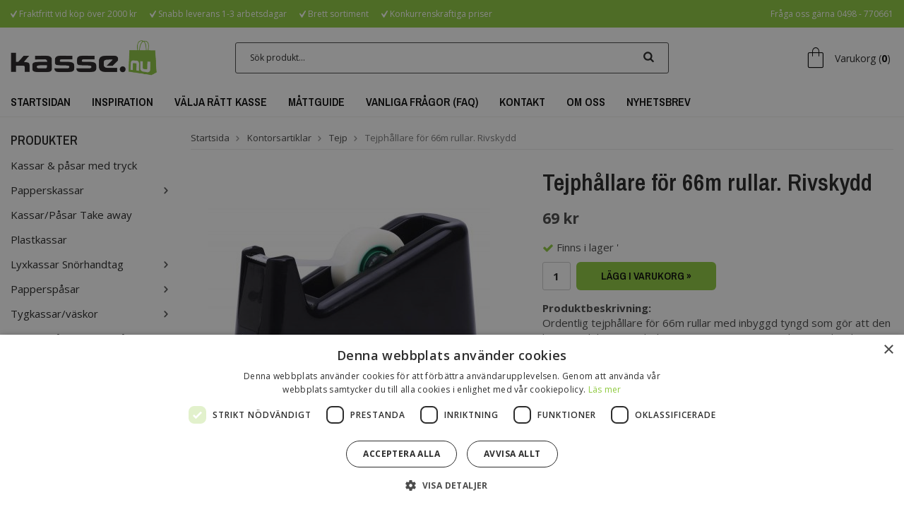

--- FILE ---
content_type: text/html; charset=UTF-8
request_url: https://kasse.nu/kontorsartiklar/tejp/tejphallare-for-66m-rullar-rivskydd/
body_size: 8773
content:
<!doctype html>
<html lang="sv">
<head>
	<meta http-equiv="content-type" content="text/html; charset=utf-8">

	<title>tejphållare</title>

	<meta name="description" content="tejphållare">
	<meta name="keywords" content="">
	<meta name="robots" content="index, follow">
	<meta name="viewport" content="width=device-width, initial-scale=1, maximum-scale=1">
	<!-- WIKINGGRUPPEN 8.1.6 -->

	<link rel="shortcut icon" href="/favicon.png">
	<link rel="preconnect" href="https://fonts.googleapis.com">
	<link rel="preconnect" href="https://fonts.gstatic.com" crossorigin>
	<link href='//fonts.googleapis.com/css?family=Open+Sans:300italic,400italic,600italic,700italic,800italic,400,600,700,800&display=swap' rel='stylesheet' type='text/css'>
	<link href="//fonts.googleapis.com/css2?family=Archivo+Narrow:ital,wght@0,400;0,600;1,400;1,600&display=swap" rel="stylesheet">
	<link rel="stylesheet" href="//fonts.googleapis.com/css2?family=Material+Symbols+Outlined:opsz,wght,FILL,GRAD@48,200,0,0" />
    <link rel="stylesheet" href="/js/jquery.fancybox-2.15/jquery.fancybox.css">
	<link rel="stylesheet" href="/frontend/view_desktop/css/compiled285.css">
<link rel="canonical" href="https://kasse.nu/kontorsartiklar/tejp/tejphallare-for-66m-rullar-rivskydd/">
<script>
			if (typeof dataLayer == 'undefined') {var dataLayer = [];} dataLayer.push({"ecommerce":{"currencyCode":"SEK","detail":{"products":[{"name":"Tejph\u00e5llare f\u00f6r 66m rullar. Rivskydd","id":168,"price":69,"category":"kontorsartiklar\/tejp"}]}}}); dataLayer.push({"event":"fireRemarketing","remarketing_params":{"ecomm_prodid":"F1C553","ecomm_category":"kontorsartiklar\/tejp","ecomm_totalvalue":69,"isSaleItem":false,"ecomm_pagetype":"product"}}); (function(w,d,s,l,i){w[l]=w[l]||[];w[l].push({'gtm.start':
			new Date().getTime(),event:'gtm.js'});var f=d.getElementsByTagName(s)[0],
			j=d.createElement(s),dl=l!='dataLayer'?'&l='+l:'';j.async=true;j.src=
			'//www.googletagmanager.com/gtm.js?id='+i+dl;f.parentNode.insertBefore(j,f);
			})(window,document,'script','dataLayer','GTM-W6QD4V5Q');
			</script><meta name="google-site-verification" content="B9aDi8ijYOljUlzfU6zI_NxgBOUM2V46FNi7mmX8sR4" />

<meta name="google-site-verification" content="sozXHgBJnCd5GoRJ9_7ZkOy0h9c_dx9A9Qhtsp2d7GU" />

<meta name="google-site-verification" content="ZQ1X78lGd8E8LGC4kfHV-G5dOCT27NaiNF9DZoOGMs4" />



<script src="https://cdn.jsdelivr.net/npm/@emailjs/browser@3/dist/email.min.js"></script>

<!-- Meta Pixel Code -->
<script>
!function(f,b,e,v,n,t,s)
{if(f.fbq)return;n=f.fbq=function(){n.callMethod?
n.callMethod.apply(n,arguments):n.queue.push(arguments)};
if(!f._fbq)f._fbq=n;n.push=n;n.loaded=!0;n.version='2.0';
n.queue=[];t=b.createElement(e);t.async=!0;
t.src=v;s=b.getElementsByTagName(e)[0];
s.parentNode.insertBefore(t,s)}(window, document,'script',
'https://connect.facebook.net/en_US/fbevents.js');
fbq('init', '1007909967849226');
fbq('track', 'PageView');
</script>
<noscript><img height="1" width="1" style="display:none"
src="https://www.facebook.com/tr?id=1007909967849226&ev=PageView&noscript=1"
/></noscript>
<!-- End Meta Pixel Code -->

<meta property="og:title" content="Tejphållare för 66m rullar. Rivskydd"/>
			<meta property="og:description" content="Ordentlig tejphållare för 66m rullar med inbyggd tyngd som gör att den ligger stabilt mot underlaget utan att röra sig när du använder den. Rivskydd för kniven gör att du slipper skärsår när du paketerar. Svart.

Antal: 1"/>
			<meta property="og:type" content="product"/>
			<meta property="og:url" content="https://kasse.nu/kontorsartiklar/tejp/tejphallare-for-66m-rullar-rivskydd/"/>
			<meta property="og:site_name" content="Kasse.nu"/><meta property="og:price:amount" content="69" />
					<meta property="og:price:currency" content="SEK" /><meta property="og:availability" content="instock" /><meta property="og:image" content="https://kasse.nu/images/zoom/tejphallare.jpg"/><meta property="og:rating" content="5" />
					<meta property="og:rating_scale" content="5" />
					<meta property="og:rating_count" content="4" /></head>
	<body itemscope itemtype="http://schema.org/WebPage"><div id="fb-root"></div><div class="l-mobile-header"><button class="neutral-btn mini-menu"><i class="wgr-icon icon-list2"></i></button><a href="/"><img src="/frontend/view_desktop/design/logos/logo_sv.png?v2" width="210" height="60" class="mini-site-logo" alt="Kasse.nu"></a><button class="neutral-btn mini-cart" onclick="goToURL('/checkout/')"><div class="mini-cart-inner"><img src="/frontend/view_desktop/design/topcart_cartsymbol.png" class="icon-cart"></div></button></div><div class="l-top-menu-holder">
	<div class="l-top-menu l-constrained clearfix">
		<div class="l-top-menu__col l-top-menu__col--1"><ul>
	<li><img alt="" src="/userfiles/image/check2.png" style="width: 9px; height: 10px;">&nbsp;Fraktfritt vid k&ouml;p &ouml;ver 2000 kr</li>
	<li><img alt="" src="/userfiles/image/check2.png" style="line-height: 15.3999996185303px; width: 9px; height: 10px;">&nbsp;Snabb leverans 1-3 arbetsdagar</li>
	<li><img alt="" src="/userfiles/image/check2.png" style="line-height: 15.3999996185303px; width: 9px; height: 10px;">&nbsp;Brett sortiment</li>
	<li><img alt="" src="/userfiles/image/check2.png" style="line-height: 15.3999996185303px; width: 9px; height: 10px;">&nbsp;Konkurrenskraftiga priser</li>
</ul>
</div>
		<div class="l-top-menu__col l-top-menu__col--2"><p>Fr&aring;ga oss g&auml;rna&nbsp;0498 - 770661</p>
</div>
	</div>
</div>
<div class="l-header-holder">
	<div class="l-header l-constrained clearfix" itemscope itemtype="http://schema.org/WPHeader">
		<div class="l-header__col l-header__col--1">
			<a class="site-logo" href="/">
				<img src="/frontend/view_desktop/design/logos/logo_sv.png?v2" width="210" height="60" alt="Kasse.nu">
			</a>
		</div>
		<div class="l-header__col l-header__col--2">
			<form method="get" action="/search/" class="site-search input-highlight">
				<input type="hidden" name="lang" value="sv">
				<input type="search" value="Sök produkt..." name="q" class="neutral-btn site-search__input" onfocus="if (this.value=='Sök produkt...') this.value=''" onblur="if (this.value=='') this.value='Sök produkt...'">				<button type="submit" class="neutral-btn site-search__btn"><i class="wgr-icon icon-search"></i></button>
			</form>
		</div>
		<div class="l-header__col l-header__col--3">
							<div id="topcart-holder">
					<div id="topcart-area">
						<span class="topcart-icon material-symbols-outlined">shopping_bag</span><span class="topcart-phrase">
					Varukorg (<span class="topcart-count">0</span>)
				</span>
				<div id="topcart-hoverarea"></div>					</div>
				</div>
				<div id="popcart">
									</div>
						</div>
	</div>
</div>
</div>
</div><div class="l-menubar-holder">
<div class="l-menubar l-constrained clearfix"><ul class="nav site-nav" itemscope itemtype="http://schema.org/SiteNavigationElement"><li class="site-nav__home"><a  href="/" title="Tillbaka till startsidan" itemprop="url">Startsidan</a></li><li><a class="" href="/info/inspiration-kassar-pasar-med-tryck-0/" itemprop="url">Inspiration</a></li><li><a class="" href="/info/valja-ratt-kasse/" itemprop="url">Välja rätt kasse</a></li><li><a class="" href="/info/mattguide/" itemprop="url">Måttguide</a></li><li><a class="" href="/info/vanliga-fragor-faq/" itemprop="url">Vanliga frågor (FAQ)</a></li><li><a class="" href="/contact/" itemprop="url">Kontakt</a></li><li><a class="" href="/info/om-oss/" itemprop="url">Om oss</a></li><li class="hide-for-xlarge"><a class="" href="/newsletter/" itemprop="url">Nyhetsbrev</a></li></ul></div>
</div><div class="l-holder clearfix"><div class="l-content clearfix">
		<div class="l-sidebar-primary" itemscope itemtype="http://schema.org/WPSideBar"><div class="module">
	<h5 class="module__heading">Produkter</h5>
	<div class="module__body wipe" itemscope itemtype="http://schema.org/SiteNavigationElement">
		<ul class="listmenu listmenu-0"><li>
					<a href="/kassar-pasar-med-tryck/" title="Kassar &amp; påsar med tryck" itemprop="url">Kassar & påsar med tryck</a></li><li>
					<a href="/papperskassar/" title="Papperskassar" itemprop="url">Papperskassar<i class="menu-node js-menu-node wgr-icon icon-arrow-right5" data-arrows="icon-arrow-down5 icon-arrow-right5"></i></a><ul class="listmenu listmenu-1"><li>
					<a href="/papperskassar/vita-papperskassar/" title="Vita papperskassar" itemprop="url">Vita papperskassar<i class="menu-node js-menu-node wgr-icon icon-arrow-right5" data-arrows="icon-arrow-down5 icon-arrow-right5"></i></a><ul class="listmenu listmenu-2"><li>
					<a href="/papperskassar/vita-papperskassar/vita-kassar-platta-handtag/" title="Vita kassar platta handtag" itemprop="url">Vita kassar platta handtag</a></li><li>
					<a href="/papperskassar/vita-papperskassar/vita-kassar-tvinnade-handtag/" title="Vita kassar tvinnade handtag" itemprop="url">Vita kassar tvinnade handtag</a></li></ul></li><li>
					<a href="/papperskassar/bruna-papperskassar/" title="Bruna papperskassar" itemprop="url">Bruna papperskassar<i class="menu-node js-menu-node wgr-icon icon-arrow-right5" data-arrows="icon-arrow-down5 icon-arrow-right5"></i></a><ul class="listmenu listmenu-2"><li>
					<a href="/papperskassar/bruna-papperskassar/bruna-kassar-platta-handtag/" title="Bruna kassar          platta handtag" itemprop="url">Bruna kassar          platta handtag</a></li><li>
					<a href="/papperskassar/bruna-papperskassar/bruna-kassar-tvinnade-handtag/" title="Bruna kassar tvinnade handtag" itemprop="url">Bruna kassar tvinnade handtag</a></li><li>
					<a href="/papperskassar/bruna-papperskassar/kassar-i-atervunnet-papper/" title="Kassar i återvunnet papper" itemprop="url">Kassar i återvunnet papper</a></li></ul></li><li>
					<a href="/papperskassar/svarta-papperskassar/" title="Svarta papperskassar" itemprop="url">Svarta papperskassar</a></li><li>
					<a href="/papperskassar/fargade-papperskassar/" title="Färgade papperskassar" itemprop="url">Färgade papperskassar</a></li></ul></li><li>
					<a href="/kassar-pasar-take-away/" title="Kassar/Påsar Take away" itemprop="url">Kassar/Påsar Take away</a></li><li>
					<a href="/plastkassar/" title="Plastkassar" itemprop="url">Plastkassar</a></li><li>
					<a href="/lyxkassar-snorhandtag/" title="Lyxkassar Snörhandtag" itemprop="url">Lyxkassar Snörhandtag<i class="menu-node js-menu-node wgr-icon icon-arrow-right5" data-arrows="icon-arrow-down5 icon-arrow-right5"></i></a><ul class="listmenu listmenu-1"><li>
					<a href="/lyxkassar-snorhandtag/lyxkassar-vita/" title="Lyxkassar vita" itemprop="url">Lyxkassar vita</a></li><li>
					<a href="/lyxkassar-snorhandtag/lyxkassar-svarta/" title="Lyxkassar Svarta" itemprop="url">Lyxkassar Svarta</a></li><li>
					<a href="/lyxkassar-snorhandtag/lyxkassar-latte/" title="Lyxkassar Latte" itemprop="url">Lyxkassar Latte</a></li><li>
					<a href="/lyxkassar-snorhandtag/lyxkassar-natur/" title="Lyxkassar natur" itemprop="url">Lyxkassar natur</a></li></ul></li><li>
					<a href="/papperspasar/" title="Papperspåsar" itemprop="url">Papperspåsar<i class="menu-node js-menu-node wgr-icon icon-arrow-right5" data-arrows="icon-arrow-down5 icon-arrow-right5"></i></a><ul class="listmenu listmenu-1"><li>
					<a href="/papperspasar/bruna-papperspasar/" title="Bruna papperspåsar" itemprop="url">Bruna papperspåsar</a></li><li>
					<a href="/papperspasar/vita-papperspasar/" title="Vita papperspåsar" itemprop="url">Vita papperspåsar</a></li><li>
					<a href="/papperspasar/fonsterpasar/" title="Fönsterpåsar" itemprop="url">Fönsterpåsar</a></li><li>
					<a href="/papperspasar/kaffe-te-pasar/" title="Kaffe/Te-påsar" itemprop="url">Kaffe/Te-påsar</a></li><li>
					<a href="/papperspasar/potatispasar/" title="Potatispåsar" itemprop="url">Potatispåsar</a></li><li>
					<a href="/papperspasar/ovriga-livsmedelspasar/" title="Övriga livsmedelspåsar" itemprop="url">Övriga livsmedelspåsar</a></li></ul></li><li>
					<a href="/tygkassar-vaskor/" title="Tygkassar/väskor" itemprop="url">Tygkassar/väskor<i class="menu-node js-menu-node wgr-icon icon-arrow-right5" data-arrows="icon-arrow-down5 icon-arrow-right5"></i></a><ul class="listmenu listmenu-1"><li>
					<a href="/tygkassar-vaskor/naturfargade-tygkassar/" title="Naturfärgade Tygkassar" itemprop="url">Naturfärgade Tygkassar</a></li><li>
					<a href="/tygkassar-vaskor/fargade-tygkassar/" title="Färgade Tygkassar" itemprop="url">Färgade Tygkassar</a></li><li>
					<a href="/tygkassar-vaskor/tygpasar/" title="Tygpåsar" itemprop="url">Tygpåsar</a></li></ul></li><li>
					<a href="/cellofanpasar-plastpasar/" title="Cellofanpåsar &amp; plastpåsar" itemprop="url">Cellofanpåsar & plastpåsar<i class="menu-node js-menu-node wgr-icon icon-arrow-right5" data-arrows="icon-arrow-down5 icon-arrow-right5"></i></a><ul class="listmenu listmenu-1"><li>
					<a href="/cellofanpasar-plastpasar/cellofanpasar-med-botten/" title="Cellofanpåsar med botten" itemprop="url">Cellofanpåsar med botten</a></li><li>
					<a href="/cellofanpasar-plastpasar/cellofanpasar-plana/" title="Cellofanpåsar plana" itemprop="url">Cellofanpåsar plana</a></li><li>
					<a href="/cellofanpasar-plastpasar/strutar-opp-plast/" title="Strutar OPP-plast" itemprop="url">Strutar OPP-plast</a></li><li>
					<a href="/cellofanpasar-plastpasar/cellofan-pa-rulle/" title="Cellofan på rulle" itemprop="url">Cellofan på rulle</a></li><li>
					<a href="/cellofanpasar-plastpasar/plastpasar/" title="Plastpåsar" itemprop="url">Plastpåsar</a></li></ul></li><li>
					<a href="/e-handelspasar-lador/" title="E-handelspåsar/lådor" itemprop="url">E-handelspåsar/lådor<i class="menu-node js-menu-node wgr-icon icon-arrow-right5" data-arrows="icon-arrow-down5 icon-arrow-right5"></i></a><ul class="listmenu listmenu-1"><li>
					<a href="/e-handelspasar-lador/e-handelslador/" title="E-handelslådor" itemprop="url">E-handelslådor</a></li><li>
					<a href="/e-handelspasar-lador/e-handelspasar/" title="E-handelspåsar" itemprop="url">E-handelspåsar</a></li></ul></li><li>
					<a href="/barkartonger-potatispasar/" title="Bärkartonger &amp; Potatispåsar" itemprop="url">Bärkartonger & Potatispåsar</a></li><li>
					<a href="/miljoval/" title="Miljöval" itemprop="url">Miljöval</a></li><li>
					<a href="/julprodukter/" title="Julprodukter" itemprop="url">Julprodukter<i class="menu-node js-menu-node wgr-icon icon-arrow-right5" data-arrows="icon-arrow-down5 icon-arrow-right5"></i></a><ul class="listmenu listmenu-1"><li>
					<a href="/julprodukter/julpapper/" title="Julpapper" itemprop="url">Julpapper</a></li><li>
					<a href="/julprodukter/presentband-snore/" title="Presentband/snöre" itemprop="url">Presentband/snöre</a></li><li>
					<a href="/julprodukter/etiketter-sigill/" title="Etiketter &amp; Sigill" itemprop="url">Etiketter & Sigill</a></li><li>
					<a href="/julprodukter/silkespapper/" title="Silkespapper" itemprop="url">Silkespapper</a></li></ul></li><li>
					<a href="/goodiebags/" title="Goodiebags" itemprop="url">Goodiebags</a></li><li>
					<a href="/emballage-inslagning/" title="Emballage/Inslagning" itemprop="url">Emballage/Inslagning<i class="menu-node js-menu-node wgr-icon icon-arrow-right5" data-arrows="icon-arrow-down5 icon-arrow-right5"></i></a><ul class="listmenu listmenu-1"><li>
					<a href="/emballage-inslagning/presentpapper/" title="Presentpapper" itemprop="url">Presentpapper</a></li><li>
					<a href="/emballage-inslagning/packtejp-snoren/" title="Packtejp/Snören" itemprop="url">Packtejp/Snören</a></li><li>
					<a href="/emballage-inslagning/presentband-snoren/" title="Presentband/Snören" itemprop="url">Presentband/Snören</a></li><li>
					<a href="/emballage-inslagning/etiketter/" title="Etiketter" itemprop="url">Etiketter</a></li><li>
					<a href="/emballage-inslagning/silkespapper/" title="Silkespapper" itemprop="url">Silkespapper</a></li><li>
					<a href="/emballage-inslagning/tillbehor/" title="Tillbehör" itemprop="url">Tillbehör</a></li></ul></li><li class="is-listmenu-opened">
					<a class="selected" href="/kontorsartiklar/" title="Kontorsartiklar" itemprop="url">Kontorsartiklar<i class="menu-node js-menu-node wgr-icon icon-arrow-down5" data-arrows="icon-arrow-down5 icon-arrow-right5"></i></a><ul class="listmenu listmenu-1"><li>
					<a href="/kontorsartiklar/kvittorullar-thermorullar/" title="Kvittorullar/thermorullar" itemprop="url">Kvittorullar/thermorullar</a></li><li>
					<a href="/kontorsartiklar/etiketter-textskyltar/" title="Etiketter &amp; Textskyltar" itemprop="url">Etiketter & Textskyltar</a></li><li>
					<a href="/kontorsartiklar/pennor/" title="Pennor" itemprop="url">Pennor</a></li><li>
					<a href="/kontorsartiklar/papper-kuvert-kvittensblock/" title="Papper, kuvert, kvittensblock" itemprop="url">Papper, kuvert, kvittensblock</a></li><li class="is-listmenu-opened">
					<a class="selected" href="/kontorsartiklar/tejp/" title="Tejp" itemprop="url">Tejp</a></li><li>
					<a href="/kontorsartiklar/ovrigt-till-kontoret/" title="Övrigt till kontoret" itemprop="url">Övrigt till kontoret</a></li></ul></li><li>
					<a href="/skyddsutrustning/" title="Skyddsutrustning" itemprop="url">Skyddsutrustning</a></li><li>
					<a href="/vara-bastsaljare/" title="Våra bästsäljare" itemprop="url">Våra bästsäljare</a></li></ul>		<ul class="listmenu listmenu-0">
							<li>
					<a class="" href="/campaigns/" itemprop="url">
						Kampanjer					</a>
				</li>
							<li>
				<a class="" href="/sitemap/" title="Sitemap" itemprop="url">Sitemap</a>
			</li>
		</ul>
	</div>
</div>
<div class="module">
			<h5 class="module__heading">Kundtjänst</h5>
			<div class="module__body"><p>V&auml;lkommen att kontakta v&aring;r kundtj&auml;nst!</p>

<p><a href="mailto:kontakt@kasse.nu">kontakt@kasse.nu&nbsp;</a></p>

<p>0498 - 770661</p>

<p>M&aring;n-Fre kl 8-16</p>
</div>
		</div><div class="module">
		<div class="module__body"><img class="payment-logo payment-logo--list" alt="AAA-rating" src="/frontend/view_desktop/design/AAA-rating_small.png"><img class="payment-logo payment-logo--list" alt="Svea Checkout" src="//wgrremote.se/img/logos/sveacheckout.png"></div>
	</div><form class="vat-selector" action="#" method="get" onsubmit="return false">Moms visas: <input type="radio" name="vatsetting" value="exkl" id="vatsetting_exkl"
				onclick="setVATSetting('exkl')" checked> <label onclick="setVATSetting('exkl')" for="vatsetting_exkl"><span></span>Exkl</label>
			<input type="radio" name="vatsetting" value="inkl" id="vatsetting_inkl"
				onclick="setVATSetting('inkl')"> <label onclick="setVATSetting('inkl')" for="vatsetting_inkl"><span></span>Inkl</label></form></div><div class="l-main"><ol itemprop="breadcrumb" class="nav breadcrumbs clearfix">
		<li><a href="/">Startsida</a> <i class="wgr-icon icon-arrow-right5" style="vertical-align:middle;"></i></li><li><a href="/kontorsartiklar/" title="Kontorsartiklar">Kontorsartiklar</a> <i class="wgr-icon icon-arrow-right5" style="vertical-align:middle;"></i></li><li><a href="/kontorsartiklar/tejp/" title="Tejp">Tejp</a> <i class="wgr-icon icon-arrow-right5" style="vertical-align:middle;"></i></li><li>Tejphållare för 66m rullar. Rivskydd</li></ol><div class="l-inner" itemscope itemtype="http://schema.org/WebPageElement" itemprop="mainContentOfPage"><div itemprop="about" itemscope itemtype="http://schema.org/Product">
	<div class="l-product">
		<div class="l-product-col-1"><div id="currentBild" class="product-carousel"><a id="currentBildLink" href="https://kasse.nu/kontorsartiklar/tejp/tejphallare-for-66m-rullar-rivskydd/" title="Förstora bilden"><img src="/images/normal/tejphallare.jpg" alt="Tejphållare för 66m rullar. Rivskydd" itemprop="image"></a></div><div class="product-item__banners"></div><div class="product-thumbs" style="display:none;">
				<a class="fancyBoxLink" rel="produktbilder" href="/images/zoom/tejphallare.jpg"><img src="/images/list/tejphallare.jpg" alt="Tejphållare för 66m rullar. Rivskydd" id="thumb0"></a>
			</div></div>
	<div class="l-product-col-2">
		<h1 class="product-title" itemprop="name">Tejphållare för 66m rullar. Rivskydd</h1><form name="addToBasketForm" id="addToBasketForm"
			action="/checkout/?action=additem"
			method="post" onsubmit="return checkVisaProdSubmit()">
		<input type="hidden" id="aktivprislista" value="0">
		<input type="hidden" id="aktivprislistaprocent" value="100"><input type="hidden" id="avtalskund" value="0"><div class="product-price-field" itemprop="offers" itemscope itemtype="http://schema.org/Offer">
				<span id="prisruta" class="price produktpris">69 kr</span><div id="duspararDiv">
					<span id="dusparar" class="muted"></span>
				</div><link itemprop="availability" href="http://schema.org/InStock"><meta itemprop="priceCurrency" content="SEK">
				<meta itemprop="price" content="69">
				</div>		 <div id="addToCardButtonDiv">
				<div class="product-stock">
					<div id="lagerstatusFinns" class="product-stock-item in-stock">
						<i class="wgr-icon icon-check"></i> <span class="product-stock-item__text">Finns i lager '</span>
					</div>
					<div id="lagerstatusBestallningsvara" class="product-stock-item on-order">
						<span class="product-stock-item__text"><i class="wgr-icon icon-info2"></i> Finns ej i lagret</span>
					</div>
					<div id="lagerstatusFinnsNagra" class="product-stock-item soon-out-of-stock">
						<i class="wgr-icon icon-info2"></i> <span class="product-stock-item__text js-replace-stock-text">.</span>
					</div>
				</div>

				<div class="product-cart-button-wrapper">
					<input type="text" NAME="antal" title="Antal"
					       class="product-quantity" maxlength="3" value="1" onkeyup="updateValSum()">&nbsp;

					<a class="btn btn--primary visaprodBuyButton" href="#" onclick="return visaProdSubmit()">Lägg i varukorg &raquo;</a>
				</div>
			</div>
			<div id="lagerstatusFinnsEj" class="product-stock product-stock-item out-of-stock">
				<i class="wgr-icon icon-times"></i> <span class="product-stock-item__text">Finns ej i lagret</span>
									<div class="product-reminder">
						<strong class="product-reminder__heading">Bevaka produkt</strong>
						<p class="product-reminder__text">Ange din e-postadress nedan så meddelar vi dig när produkten finns i lager!</p>
						<div class="product-reminder__form">
							<input placeholder="E-postadress" class="product-reminder__input is-product-reminder__email" type="email" size="25">
							<button class="product-reminder__btn is-product-reminder__submit btn btn--primary">Bevaka</button>
							<span class="is-product-reminder__spinner"></span>
						</div>
						<div class="is-product-reminder__status"></div>
					</div>
								</div>
		<div id="stafflandemain"></div>
		<input type="hidden" id="hasStafflande" value="false">
		<input type="hidden" name="staffAntalFras" value="Antal">
		<input type="hidden" name="staffPrisFras" value="Pris /st">
		<input type="hidden" name="ordPrisFras" value="Ord.">
		<input type="hidden" name="valdKombination" value="553">
		<input type="hidden" name="varamoms" value="25">
		<input type="hidden" name="inKampanj" value="0">
		<input type="hidden" name="hasValalternativ" value="0">
		<input type="hidden" name="id" value="168">
		<input type="hidden" name="bestallningsvara" value="0">
		<input type="hidden" name="lagergrans" value="0"><div class="product-description"><b>Produktbeskrivning:</b>
		<div itemprop="description"><p>Ordentlig tejph&aring;llare f&ouml;r 66m rullar med inbyggd tyngd som g&ouml;r att den ligger stabilt mot underlaget utan att r&ouml;ra sig n&auml;r du anv&auml;nder den. Rivskydd f&ouml;r kniven g&ouml;r att du slipper sk&auml;rs&aring;r n&auml;r du paketerar. Svart.<br>
<br>
Antal: 1</p></div>
		<br><br></div></form></div><div class="l-product-col-3"><div class="hidden-print"><a class="btn" href="/wishlist/?action=add&id=168">Lägg i önskelista</a><br><br><br><div class="fb-like" data-href="https://kasse.nu/kontorsartiklar/tejp/tejphallare-for-66m-rullar-rivskydd/" data-send="false" data-width="390" data-show-faces="false"></div><br><br>
			<g:plusone></g:plusone></div><div id="produktdata">
	<br><br>
	<b>Artikelnummer:</b><br>
	<span id="articleno">TG-8197063</span><br>
			<div id="directLinkblock" class="hidden-print">
			<br>
			<b>Direktlänk:</b><br>
			<span id="directLink"><a rel="nofollow" href="https://kasse.nu/kontorsartiklar/tejp/tejphallare-for-66m-rullar-rivskydd/">Högerklicka och kopiera adressen</a></span>
		</div>
		<br>
		</div>
</div></div><div class="reviews">
			<h5 class="highlight-bar"><div id="reviewAverage" itemprop="aggregateRating" itemscope itemtype="http://schema.org/AggregateRating">
			<meta itemprop="worstRating" content="1">
			<meta itemprop="bestRating" content="5">
			<meta itemprop="ratingValue" content="5">
			<meta itemprop="ratingCount" content="4">Medelbetyg 5/5 baserat på 4 st röster. </div></h5><div class="review-body" itemprop="review" itemscope itemtype="http://schema.org/Review">
			<div class="review-col-1"><div itemprop="reviewRating" itemscope itemtype="http://schema.org/Rating">
					<meta itemprop="worstRating" content="1">
					<meta itemprop="bestRating" content="5">
					<meta itemprop="ratingValue" content="5"><i class="wgr-icon icon-star review-stars review-stars-on"></i><i class="wgr-icon icon-star review-stars review-stars-on"></i><i class="wgr-icon icon-star review-stars review-stars-on"></i><i class="wgr-icon icon-star review-stars review-stars-on"></i><i class="wgr-icon icon-star review-stars review-stars-on"></i></div><span class="review-date">2024-04-23<span itemprop="author" itemtype="https://schema.org/Person" itemscope> av <span itemprop="name">Sarahs</span></span></span>
			<meta itemprop="datePublished" content="2024-04-23">
			</div><div class="review-col-2" itemprop="description">Stabil och bra</div></div><div class="review-body" itemprop="review" itemscope itemtype="http://schema.org/Review">
			<div class="review-col-1"><div itemprop="reviewRating" itemscope itemtype="http://schema.org/Rating">
					<meta itemprop="worstRating" content="1">
					<meta itemprop="bestRating" content="5">
					<meta itemprop="ratingValue" content="5"><i class="wgr-icon icon-star review-stars review-stars-on"></i><i class="wgr-icon icon-star review-stars review-stars-on"></i><i class="wgr-icon icon-star review-stars review-stars-on"></i><i class="wgr-icon icon-star review-stars review-stars-on"></i><i class="wgr-icon icon-star review-stars review-stars-on"></i></div><span class="review-date">2023-09-06<span itemprop="author" itemtype="https://schema.org/Person" itemscope> av <span itemprop="name">Ylva</span></span></span>
			<meta itemprop="datePublished" content="2023-09-06">
			</div></div><div class="review-body" itemprop="review" itemscope itemtype="http://schema.org/Review">
			<div class="review-col-1"><div itemprop="reviewRating" itemscope itemtype="http://schema.org/Rating">
					<meta itemprop="worstRating" content="1">
					<meta itemprop="bestRating" content="5">
					<meta itemprop="ratingValue" content="5"><i class="wgr-icon icon-star review-stars review-stars-on"></i><i class="wgr-icon icon-star review-stars review-stars-on"></i><i class="wgr-icon icon-star review-stars review-stars-on"></i><i class="wgr-icon icon-star review-stars review-stars-on"></i><i class="wgr-icon icon-star review-stars review-stars-on"></i></div><span class="review-date">2021-09-03<span itemprop="author" itemtype="https://schema.org/Person" itemscope> av <span itemprop="name">Ksenia</span></span></span>
			<meta itemprop="datePublished" content="2021-09-03">
			</div></div><div class="review-body" itemprop="review" itemscope itemtype="http://schema.org/Review">
			<div class="review-col-1"><div itemprop="reviewRating" itemscope itemtype="http://schema.org/Rating">
					<meta itemprop="worstRating" content="1">
					<meta itemprop="bestRating" content="5">
					<meta itemprop="ratingValue" content="4"><i class="wgr-icon icon-star review-stars review-stars-on"></i><i class="wgr-icon icon-star review-stars review-stars-on"></i><i class="wgr-icon icon-star review-stars review-stars-on"></i><i class="wgr-icon icon-star review-stars review-stars-on"></i><i class="wgr-icon icon-star-o review-stars review-stars-off"></i></div><span class="review-date">2020-07-07<span itemprop="author" itemtype="https://schema.org/Person" itemscope> av <span itemprop="name">Jennie</span></span></span>
			<meta itemprop="datePublished" content="2020-07-07">
			</div></div></div></div><script type="text/javascript">
var kombinationer = new Array(); var newComb;newComb = new Object;
				newComb.lagertyp = 2;
				newComb.lagret = 9;
				newComb.pris = 69;
				newComb.kampanjpris = 65;
				newComb.prislistapris = '';
				newComb.dbid = 553;
				newComb.selectedImageID = 0;
				newComb.artno = 'TG-8197063';
				newComb.quantity = '0';
				newComb.alternativ = new Array();kombinationer.push(newComb);
</script></div></div></div></div>
<div class="l-footer-top-holder">
	<div class="l-footer-top l-constrained">
		<div class="l-footer-top__editable">
			<h3>Nyhetsbrev</h3>

<p>Prenumerera p&aring; v&aring;rt nyhetsbrev f&ouml;r att ta del av produktnyheter och erbjudanden</p>
		</div>
		<div class="l-footer-top__form">
			<form action="/newsletter/" method="post" id="footerNewsletterForm">
				<input type="text" name="epost" size="20" value="E-post..."
					onfocus="if (this.value=='E-post...') this.value=''"
					onblur="if (this.value=='') this.value='E-post...'">
				<a class="btn btn--primary" href="#" onclick="return footerNewsletterFormSubmit()">Skicka</a>
			</form>		</div>
	</div>
</div>
<div class="l-footer-holder">
	<div class="l-footer l-constrained clearfix" itemscope itemtype="http://schema.org/WPFooter">
		<div class="l-footer-col-1"><h3>Kontakta oss</h3>

<p><a href="mailto:kontakt@kasse.nu">kontakt@kasse.nu</a></p>

<p><a href="mailto:kontakt@kasse.nu">0498 - 770661</a><br>
&nbsp;</p>

<p><a href="http://www.facebook.com/kassepunktnu/"><img alt="" src="/userfiles/image/f_logo_RGB-Black_250.png" style="text-align: left; color: rgb(0, 0, 0); text-transform: none; text-indent: 0px; letter-spacing: normal; font-family: Verdana, sans-serif; font-size: 11px; font-style: normal; font-variant: normal; font-weight: 400; text-decoration: none; word-spacing: 0px; white-space: normal; cursor: default; orphans: 2; -webkit-text-stroke-width: 0px; background-color: transparent;" width="24"></a>&nbsp; &nbsp;<a href="http://www.instagram.com/kasse.nu/"><img alt="" src="/userfiles/image/glyph-logo_May2016.png" width="24"></a></p>
</div><div class="l-footer-col-2"><h3>Handla</h3>

<ul>
	<li><a href="/info/villkor/">K&ouml;p &amp; fraktvillkor</a></li>
	<li><a href="/contact/">Kontakt</a></li>
</ul>
</div><div class="l-footer-col-3">
		<h3>Information</h3>
		<ul><li><a href="/info/inspiration-kassar-pasar-med-tryck-0/" itemprop="url">Inspiration Kassar & Påsar med tryck</a></li><li><a href="/info/kassenu-fordelar/" itemprop="url">kasse.nu - fördelar</a></li><li><a href="/info/mattguide/" itemprop="url">Måttguide</a></li><li><a href="/info/profil-och-presentreklam/" itemprop="url">Profil och presentreklam</a></li><li><a href="/info/vanliga-fragor-faq/" itemprop="url">Vanliga frågor (FAQ)</a></li><li><a href="/info/valja-ratt-kasse/" itemprop="url">Välja rätt kasse</a></li><li><a href="/newsletter/" itemprop="url">Nyhetsbrev</a></li><li><a href="/about-cookies/" itemprop="url">Om cookies</a></li></ul>
	</div><div class="l-footer-col-4"><h3>Om oss</h3>

<p>Kasse.nu drivs och &auml;gs av Immenco AB i Visby, Gotland.</p>

<div>Immenco AB har sedan 1979 bedrivit grossistf&ouml;rs&auml;ljning av f&ouml;rpackningar, presentartiklar, vykort m.m. Mer om v&aring;rt &ouml;vriga sortiment finns p&aring;&nbsp;<a href="http://www.gotlandsgrossisten.se/" target="_blank">www.gotlandsgrossisten.se</a>&nbsp;och&nbsp;<a href="http://www.immenco.se/" target="_blank">www.immenco.se</a>.</div>
</div><div class="l-footer-payment"><img class="payment-logo payment-logo--list" alt="AAA-rating" src="/frontend/view_desktop/design/AAA-rating_small.png"><img class="payment-logo payment-logo--list" alt="Svea Checkout" src="//wgrremote.se/img/logos/sveacheckout.png"></div><div class="wgr-production">Drift & produktion:&nbsp;
		<a href="https://wikinggruppen.se/" target="_blank">Wikinggruppen</a>
	</div></div>
</div><div class="l-mobile-nav"><form method="get" action="/search/" class="site-search input-highlight">
				<input type="hidden" name="lang" value="sv"><input type="search" value="Sök produkt..." name="q" class="neutral-btn site-search__input" onfocus="if (this.value=='Sök produkt...') this.value=''" onblur="if (this.value=='') this.value='Sök produkt...'"><button type="submit" class="neutral-btn site-search__btn"><i class="wgr-icon icon-search"></i></button>
			</form><div class="mobile-module">
			<h5 class="mobile-module__heading">Produkter</h5><ul class="mobile-listmenu mobile-listmenu-0"><li>
					<a href="/kassar-pasar-med-tryck/" title="Kassar &amp; påsar med tryck" itemprop="url">Kassar & påsar med tryck</a></li><li>
					<a href="/papperskassar/" title="Papperskassar" itemprop="url">Papperskassar<i class="menu-node js-menu-node wgr-icon icon-arrow-right5" data-arrows="icon-arrow-down5 icon-arrow-right5"></i></a><ul class="mobile-listmenu mobile-listmenu-1"><li>
					<a href="/papperskassar/vita-papperskassar/" title="Vita papperskassar" itemprop="url">Vita papperskassar<i class="menu-node js-menu-node wgr-icon icon-arrow-right5" data-arrows="icon-arrow-down5 icon-arrow-right5"></i></a><ul class="mobile-listmenu mobile-listmenu-2"><li>
					<a href="/papperskassar/vita-papperskassar/vita-kassar-platta-handtag/" title="Vita kassar platta handtag" itemprop="url">Vita kassar platta handtag</a></li><li>
					<a href="/papperskassar/vita-papperskassar/vita-kassar-tvinnade-handtag/" title="Vita kassar tvinnade handtag" itemprop="url">Vita kassar tvinnade handtag</a></li></ul></li><li>
					<a href="/papperskassar/bruna-papperskassar/" title="Bruna papperskassar" itemprop="url">Bruna papperskassar<i class="menu-node js-menu-node wgr-icon icon-arrow-right5" data-arrows="icon-arrow-down5 icon-arrow-right5"></i></a><ul class="mobile-listmenu mobile-listmenu-2"><li>
					<a href="/papperskassar/bruna-papperskassar/bruna-kassar-platta-handtag/" title="Bruna kassar          platta handtag" itemprop="url">Bruna kassar          platta handtag</a></li><li>
					<a href="/papperskassar/bruna-papperskassar/bruna-kassar-tvinnade-handtag/" title="Bruna kassar tvinnade handtag" itemprop="url">Bruna kassar tvinnade handtag</a></li><li>
					<a href="/papperskassar/bruna-papperskassar/kassar-i-atervunnet-papper/" title="Kassar i återvunnet papper" itemprop="url">Kassar i återvunnet papper</a></li></ul></li><li>
					<a href="/papperskassar/svarta-papperskassar/" title="Svarta papperskassar" itemprop="url">Svarta papperskassar</a></li><li>
					<a href="/papperskassar/fargade-papperskassar/" title="Färgade papperskassar" itemprop="url">Färgade papperskassar</a></li></ul></li><li>
					<a href="/kassar-pasar-take-away/" title="Kassar/Påsar Take away" itemprop="url">Kassar/Påsar Take away</a></li><li>
					<a href="/plastkassar/" title="Plastkassar" itemprop="url">Plastkassar</a></li><li>
					<a href="/lyxkassar-snorhandtag/" title="Lyxkassar Snörhandtag" itemprop="url">Lyxkassar Snörhandtag<i class="menu-node js-menu-node wgr-icon icon-arrow-right5" data-arrows="icon-arrow-down5 icon-arrow-right5"></i></a><ul class="mobile-listmenu mobile-listmenu-1"><li>
					<a href="/lyxkassar-snorhandtag/lyxkassar-vita/" title="Lyxkassar vita" itemprop="url">Lyxkassar vita</a></li><li>
					<a href="/lyxkassar-snorhandtag/lyxkassar-svarta/" title="Lyxkassar Svarta" itemprop="url">Lyxkassar Svarta</a></li><li>
					<a href="/lyxkassar-snorhandtag/lyxkassar-latte/" title="Lyxkassar Latte" itemprop="url">Lyxkassar Latte</a></li><li>
					<a href="/lyxkassar-snorhandtag/lyxkassar-natur/" title="Lyxkassar natur" itemprop="url">Lyxkassar natur</a></li></ul></li><li>
					<a href="/papperspasar/" title="Papperspåsar" itemprop="url">Papperspåsar<i class="menu-node js-menu-node wgr-icon icon-arrow-right5" data-arrows="icon-arrow-down5 icon-arrow-right5"></i></a><ul class="mobile-listmenu mobile-listmenu-1"><li>
					<a href="/papperspasar/bruna-papperspasar/" title="Bruna papperspåsar" itemprop="url">Bruna papperspåsar</a></li><li>
					<a href="/papperspasar/vita-papperspasar/" title="Vita papperspåsar" itemprop="url">Vita papperspåsar</a></li><li>
					<a href="/papperspasar/fonsterpasar/" title="Fönsterpåsar" itemprop="url">Fönsterpåsar</a></li><li>
					<a href="/papperspasar/kaffe-te-pasar/" title="Kaffe/Te-påsar" itemprop="url">Kaffe/Te-påsar</a></li><li>
					<a href="/papperspasar/potatispasar/" title="Potatispåsar" itemprop="url">Potatispåsar</a></li><li>
					<a href="/papperspasar/ovriga-livsmedelspasar/" title="Övriga livsmedelspåsar" itemprop="url">Övriga livsmedelspåsar</a></li></ul></li><li>
					<a href="/tygkassar-vaskor/" title="Tygkassar/väskor" itemprop="url">Tygkassar/väskor<i class="menu-node js-menu-node wgr-icon icon-arrow-right5" data-arrows="icon-arrow-down5 icon-arrow-right5"></i></a><ul class="mobile-listmenu mobile-listmenu-1"><li>
					<a href="/tygkassar-vaskor/naturfargade-tygkassar/" title="Naturfärgade Tygkassar" itemprop="url">Naturfärgade Tygkassar</a></li><li>
					<a href="/tygkassar-vaskor/fargade-tygkassar/" title="Färgade Tygkassar" itemprop="url">Färgade Tygkassar</a></li><li>
					<a href="/tygkassar-vaskor/tygpasar/" title="Tygpåsar" itemprop="url">Tygpåsar</a></li></ul></li><li>
					<a href="/cellofanpasar-plastpasar/" title="Cellofanpåsar &amp; plastpåsar" itemprop="url">Cellofanpåsar & plastpåsar<i class="menu-node js-menu-node wgr-icon icon-arrow-right5" data-arrows="icon-arrow-down5 icon-arrow-right5"></i></a><ul class="mobile-listmenu mobile-listmenu-1"><li>
					<a href="/cellofanpasar-plastpasar/cellofanpasar-med-botten/" title="Cellofanpåsar med botten" itemprop="url">Cellofanpåsar med botten</a></li><li>
					<a href="/cellofanpasar-plastpasar/cellofanpasar-plana/" title="Cellofanpåsar plana" itemprop="url">Cellofanpåsar plana</a></li><li>
					<a href="/cellofanpasar-plastpasar/strutar-opp-plast/" title="Strutar OPP-plast" itemprop="url">Strutar OPP-plast</a></li><li>
					<a href="/cellofanpasar-plastpasar/cellofan-pa-rulle/" title="Cellofan på rulle" itemprop="url">Cellofan på rulle</a></li><li>
					<a href="/cellofanpasar-plastpasar/plastpasar/" title="Plastpåsar" itemprop="url">Plastpåsar</a></li></ul></li><li>
					<a href="/e-handelspasar-lador/" title="E-handelspåsar/lådor" itemprop="url">E-handelspåsar/lådor<i class="menu-node js-menu-node wgr-icon icon-arrow-right5" data-arrows="icon-arrow-down5 icon-arrow-right5"></i></a><ul class="mobile-listmenu mobile-listmenu-1"><li>
					<a href="/e-handelspasar-lador/e-handelslador/" title="E-handelslådor" itemprop="url">E-handelslådor</a></li><li>
					<a href="/e-handelspasar-lador/e-handelspasar/" title="E-handelspåsar" itemprop="url">E-handelspåsar</a></li></ul></li><li>
					<a href="/barkartonger-potatispasar/" title="Bärkartonger &amp; Potatispåsar" itemprop="url">Bärkartonger & Potatispåsar</a></li><li>
					<a href="/miljoval/" title="Miljöval" itemprop="url">Miljöval</a></li><li>
					<a href="/julprodukter/" title="Julprodukter" itemprop="url">Julprodukter<i class="menu-node js-menu-node wgr-icon icon-arrow-right5" data-arrows="icon-arrow-down5 icon-arrow-right5"></i></a><ul class="mobile-listmenu mobile-listmenu-1"><li>
					<a href="/julprodukter/julpapper/" title="Julpapper" itemprop="url">Julpapper</a></li><li>
					<a href="/julprodukter/presentband-snore/" title="Presentband/snöre" itemprop="url">Presentband/snöre</a></li><li>
					<a href="/julprodukter/etiketter-sigill/" title="Etiketter &amp; Sigill" itemprop="url">Etiketter & Sigill</a></li><li>
					<a href="/julprodukter/silkespapper/" title="Silkespapper" itemprop="url">Silkespapper</a></li></ul></li><li>
					<a href="/goodiebags/" title="Goodiebags" itemprop="url">Goodiebags</a></li><li>
					<a href="/emballage-inslagning/" title="Emballage/Inslagning" itemprop="url">Emballage/Inslagning<i class="menu-node js-menu-node wgr-icon icon-arrow-right5" data-arrows="icon-arrow-down5 icon-arrow-right5"></i></a><ul class="mobile-listmenu mobile-listmenu-1"><li>
					<a href="/emballage-inslagning/presentpapper/" title="Presentpapper" itemprop="url">Presentpapper</a></li><li>
					<a href="/emballage-inslagning/packtejp-snoren/" title="Packtejp/Snören" itemprop="url">Packtejp/Snören</a></li><li>
					<a href="/emballage-inslagning/presentband-snoren/" title="Presentband/Snören" itemprop="url">Presentband/Snören</a></li><li>
					<a href="/emballage-inslagning/etiketter/" title="Etiketter" itemprop="url">Etiketter</a></li><li>
					<a href="/emballage-inslagning/silkespapper/" title="Silkespapper" itemprop="url">Silkespapper</a></li><li>
					<a href="/emballage-inslagning/tillbehor/" title="Tillbehör" itemprop="url">Tillbehör</a></li></ul></li><li class="is-listmenu-opened">
					<a class="selected" href="/kontorsartiklar/" title="Kontorsartiklar" itemprop="url">Kontorsartiklar<i class="menu-node js-menu-node wgr-icon icon-arrow-down5" data-arrows="icon-arrow-down5 icon-arrow-right5"></i></a><ul class="mobile-listmenu mobile-listmenu-1"><li>
					<a href="/kontorsartiklar/kvittorullar-thermorullar/" title="Kvittorullar/thermorullar" itemprop="url">Kvittorullar/thermorullar</a></li><li>
					<a href="/kontorsartiklar/etiketter-textskyltar/" title="Etiketter &amp; Textskyltar" itemprop="url">Etiketter & Textskyltar</a></li><li>
					<a href="/kontorsartiklar/pennor/" title="Pennor" itemprop="url">Pennor</a></li><li>
					<a href="/kontorsartiklar/papper-kuvert-kvittensblock/" title="Papper, kuvert, kvittensblock" itemprop="url">Papper, kuvert, kvittensblock</a></li><li class="is-listmenu-opened">
					<a class="selected" href="/kontorsartiklar/tejp/" title="Tejp" itemprop="url">Tejp</a></li><li>
					<a href="/kontorsartiklar/ovrigt-till-kontoret/" title="Övrigt till kontoret" itemprop="url">Övrigt till kontoret</a></li></ul></li><li>
					<a href="/skyddsutrustning/" title="Skyddsutrustning" itemprop="url">Skyddsutrustning</a></li><li>
					<a href="/vara-bastsaljare/" title="Våra bästsäljare" itemprop="url">Våra bästsäljare</a></li></ul><ul class="mobile-listmenu mobile-listmenu-0"><li>
						<a class="" href="/campaigns/" itemprop="url">Kampanjer</a>
					</li></ul></div><div class="mobile-module"><h3>Handla</h3>

<ul>
	<li><a href="/info/villkor/">K&ouml;p &amp; fraktvillkor</a></li>
	<li><a href="/contact/">Kontakt</a></li>
</ul>
</div><div class="mobile-module">
			<h3>Information</h3>
			<ul class="mobile-listmenu mobile-listmenu-0"><li><a href="/info/inspiration-kassar-pasar-med-tryck-0/" itemprop="url">Inspiration Kassar & Påsar med tryck</a></li><li><a href="/info/kassenu-fordelar/" itemprop="url">kasse.nu - fördelar</a></li><li><a href="/info/mattguide/" itemprop="url">Måttguide</a></li><li><a href="/info/profil-och-presentreklam/" itemprop="url">Profil och presentreklam</a></li><li><a href="/info/vanliga-fragor-faq/" itemprop="url">Vanliga frågor (FAQ)</a></li><li><a href="/info/valja-ratt-kasse/" itemprop="url">Välja rätt kasse</a></li><li><a href="/newsletter/" itemprop="url">Nyhetsbrev</a></li><li><a href="/about-cookies/" itemprop="url">Om cookies</a></li></ul>
		</div></div><script src="//ajax.googleapis.com/ajax/libs/jquery/1.11.0/jquery.min.js"></script>
<script>window.jQuery || document.write('<script src="/js/jquery-1.11.0.min.js"><\/script>');</script>
<script>
if ($(".klarna-widget").length > 0) {
	(function(){var a = document.createElement("script");a.async=1;
	a.src="https://cdn.klarna.com/1.0/code/client/all.js";$("body").append(a);})();
}
</script>
<script src="/js/phrases/sv.js?285"></script><script src="/js/compiled_desktop285.js"></script><script src="/js/jquery.fancybox-2.15/jquery.fancybox.pack.js"></script>
<script>
WGR.cartParams = {"languageCode":"sv","showPricesWithoutVAT":1,"currencyPrintFormat":"%1,%2 kr","currencyCode":"SEK","countryID":1,"pricesWithoutVAT":"1","animateProducts":"1","frontSystemCode":"default"};initMainShared();</script><script>
			(function(w,d,s){var f=d.getElementsByTagName(s)[0],j=d.createElement(s);j.async=true;j.src="//wgrvisitor.se/visitor.js";f.parentNode.insertBefore(j,f);})(window,document,"script");
			</script><script>
				var externalScripts = [{"src":"\/\/connect.facebook.net\/sv_SE\/all.js","inline":"FB.init({xfbml:true});"},{"src":"https:\/\/apis.google.com\/js\/plusone.js","inline":"{lang:'sv'}"}];
				</script>	<script src="/js/js_visaprod.js?285"></script>
	</body></html>


--- FILE ---
content_type: text/html; charset=utf-8
request_url: https://accounts.google.com/o/oauth2/postmessageRelay?parent=https%3A%2F%2Fkasse.nu&jsh=m%3B%2F_%2Fscs%2Fabc-static%2F_%2Fjs%2Fk%3Dgapi.lb.en.2kN9-TZiXrM.O%2Fd%3D1%2Frs%3DAHpOoo_B4hu0FeWRuWHfxnZ3V0WubwN7Qw%2Fm%3D__features__
body_size: 161
content:
<!DOCTYPE html><html><head><title></title><meta http-equiv="content-type" content="text/html; charset=utf-8"><meta http-equiv="X-UA-Compatible" content="IE=edge"><meta name="viewport" content="width=device-width, initial-scale=1, minimum-scale=1, maximum-scale=1, user-scalable=0"><script src='https://ssl.gstatic.com/accounts/o/2580342461-postmessagerelay.js' nonce="yXFOI0OU-R0os2JPtpkbHg"></script></head><body><script type="text/javascript" src="https://apis.google.com/js/rpc:shindig_random.js?onload=init" nonce="yXFOI0OU-R0os2JPtpkbHg"></script></body></html>

--- FILE ---
content_type: text/css
request_url: https://kasse.nu/frontend/view_desktop/css/compiled285.css
body_size: 15260
content:
@font-face {
	font-family: 'wgr-icons';
	src:url('/css/fonts/wgr-icons.eot?-nf92qh');
	src:url('/css/fonts/wgr-icons.eot?#iefix-nf92qh') format('embedded-opentype'),
		url('/css/fonts/wgr-icons.woff?-nf92qh') format('woff'),
		url('/css/fonts/wgr-icons.ttf?-nf92qh') format('truetype'),
		url('/css/fonts/wgr-icons.svg?-nf92qh#wgr-icons') format('svg');
	font-weight: normal;
	font-style: normal;
}

[class^="icon-"], [class*=" icon-"] {
	font-family: 'wgr-icons';
	speak: none;
	font-style: normal;
	font-weight: normal;
	font-variant: normal;
	text-transform: none;
	line-height: normal;

	/* Better Font Rendering =========== */
	-webkit-font-smoothing: antialiased;
	-moz-osx-font-smoothing: grayscale;
}

.icon-home:before {
	content: "\e602";
}
.icon-cart:before {
	content: "\e600";
}
.icon-truck:before {
	content: "\e601";
}
.icon-minus2:before {
	content: "\e67a";
}
.icon-plus2:before {
	content: "\e67b";
}
.icon-cross2:before {
	content: "\e67c";
}
.icon-arrow-left6:before {
	content: "\e6d2";
}
.icon-arrow-down6:before {
	content: "\e6d3";
}
.icon-arrow-up5:before {
	content: "\e6d4";
}
.icon-arrow-right6:before {
	content: "\e6d5";
}
.icon-info2:before {
	content: "\e685";
}
.icon-list2:before {
	content: "\e697";
}
.icon-arrow-left5:before {
	content: "\e6ce";
}
.icon-arrow-down5:before {
	content: "\e6cf";
}
.icon-arrow-up4:before {
	content: "\e6d0";
}
.icon-arrow-right5:before {
	content: "\e6d1";
}
.icon-glass:before {
	content: "\f000";
}
.icon-music:before {
	content: "\f001";
}
.icon-search:before {
	content: "\f002";
}
.icon-envelope-o:before {
	content: "\f003";
}
.icon-heart:before {
	content: "\f004";
}
.icon-star:before {
	content: "\f005";
}
.icon-star-o:before {
	content: "\f006";
}
.icon-user:before {
	content: "\f007";
}
.icon-film:before {
	content: "\f008";
}
.icon-th-large:before {
	content: "\f009";
}
.icon-th:before {
	content: "\f00a";
}
.icon-th-list:before {
	content: "\f00b";
}
.icon-check:before {
	content: "\f00c";
}
.icon-times:before {
	content: "\f00d";
}
.icon-search-plus:before {
	content: "\f00e";
}
.icon-search-minus:before {
	content: "\f010";
}
.icon-power-off:before {
	content: "\f011";
}
.icon-signal:before {
	content: "\f012";
}
.icon-gear:before {
	content: "\f013";
}
.icon-trash-o:before {
	content: "\f014";
}
.icon-home2:before {
	content: "\f015";
}
.icon-file-o:before {
	content: "\f016";
}
.icon-clock-o:before {
	content: "\f017";
}
.icon-road:before {
	content: "\f018";
}
.icon-download:before {
	content: "\f019";
}
.icon-arrow-circle-o-down:before {
	content: "\f01a";
}
.icon-arrow-circle-o-up:before {
	content: "\f01b";
}
.icon-inbox:before {
	content: "\f01c";
}
.icon-play-circle-o:before {
	content: "\f01d";
}
.icon-rotate-right:before {
	content: "\f01e";
}
.icon-refresh:before {
	content: "\f021";
}
.icon-list-alt:before {
	content: "\f022";
}
.icon-lock:before {
	content: "\f023";
}
.icon-flag:before {
	content: "\f024";
}
.icon-headphones:before {
	content: "\f025";
}
.icon-volume-off:before {
	content: "\f026";
}
.icon-volume-down:before {
	content: "\f027";
}
.icon-volume-up:before {
	content: "\f028";
}
.icon-qrcode:before {
	content: "\f029";
}
.icon-barcode:before {
	content: "\f02a";
}
.icon-tag:before {
	content: "\f02b";
}
.icon-tags:before {
	content: "\f02c";
}
.icon-book:before {
	content: "\f02d";
}
.icon-bookmark:before {
	content: "\f02e";
}
.icon-print:before {
	content: "\f02f";
}
.icon-camera:before {
	content: "\f030";
}
.icon-font:before {
	content: "\f031";
}
.icon-bold:before {
	content: "\f032";
}
.icon-italic:before {
	content: "\f033";
}
.icon-text-height:before {
	content: "\f034";
}
.icon-text-width:before {
	content: "\f035";
}
.icon-align-left:before {
	content: "\f036";
}
.icon-align-center:before {
	content: "\f037";
}
.icon-align-right:before {
	content: "\f038";
}
.icon-align-justify:before {
	content: "\f039";
}
.icon-list:before {
	content: "\f03a";
}
.icon-dedent:before {
	content: "\f03b";
}
.icon-indent:before {
	content: "\f03c";
}
.icon-video-camera:before {
	content: "\f03d";
}
.icon-picture-o:before {
	content: "\f03e";
}
.icon-pencil:before {
	content: "\f040";
}
.icon-map-marker:before {
	content: "\f041";
}
.icon-adjust:before {
	content: "\f042";
}
.icon-tint:before {
	content: "\f043";
}
.icon-edit:before {
	content: "\f044";
}
.icon-share-square-o:before {
	content: "\f045";
}
.icon-check-square-o:before {
	content: "\f046";
}
.icon-arrows:before {
	content: "\f047";
}
.icon-step-backward:before {
	content: "\f048";
}
.icon-fast-backward:before {
	content: "\f049";
}
.icon-backward:before {
	content: "\f04a";
}
.icon-play:before {
	content: "\f04b";
}
.icon-pause:before {
	content: "\f04c";
}
.icon-stop:before {
	content: "\f04d";
}
.icon-forward:before {
	content: "\f04e";
}
.icon-fast-forward:before {
	content: "\f050";
}
.icon-step-forward:before {
	content: "\f051";
}
.icon-eject:before {
	content: "\f052";
}
.icon-chevron-left:before {
	content: "\f053";
}
.icon-chevron-right:before {
	content: "\f054";
}
.icon-plus-circle:before {
	content: "\f055";
}
.icon-minus-circle:before {
	content: "\f056";
}
.icon-times-circle:before {
	content: "\f057";
}
.icon-check-circle:before {
	content: "\f058";
}
.icon-question-circle:before {
	content: "\f059";
}
.icon-info-circle:before {
	content: "\f05a";
}
.icon-crosshairs:before {
	content: "\f05b";
}
.icon-times-circle-o:before {
	content: "\f05c";
}
.icon-check-circle-o:before {
	content: "\f05d";
}
.icon-ban:before {
	content: "\f05e";
}
.icon-arrow-left:before {
	content: "\f060";
}
.icon-arrow-right:before {
	content: "\f061";
}
.icon-arrow-up:before {
	content: "\f062";
}
.icon-arrow-down:before {
	content: "\f063";
}
.icon-mail-forward:before {
	content: "\f064";
}
.icon-expand:before {
	content: "\f065";
}
.icon-compress:before {
	content: "\f066";
}
.icon-plus:before {
	content: "\f067";
}
.icon-minus:before {
	content: "\f068";
}
.icon-asterisk:before {
	content: "\f069";
}
.icon-exclamation-circle:before {
	content: "\f06a";
}
.icon-gift:before {
	content: "\f06b";
}
.icon-leaf:before {
	content: "\f06c";
}
.icon-fire:before {
	content: "\f06d";
}
.icon-eye:before {
	content: "\f06e";
}
.icon-eye-slash:before {
	content: "\f070";
}
.icon-warning:before {
	content: "\f071";
}
.icon-plane:before {
	content: "\f072";
}
.icon-calendar:before {
	content: "\f073";
}
.icon-random:before {
	content: "\f074";
}
.icon-comment:before {
	content: "\f075";
}
.icon-magnet:before {
	content: "\f076";
}
.icon-chevron-up:before {
	content: "\f077";
}
.icon-chevron-down:before {
	content: "\f078";
}
.icon-retweet:before {
	content: "\f079";
}
.icon-shopping-cart:before {
	content: "\f07a";
}
.icon-folder:before {
	content: "\f07b";
}
.icon-folder-open:before {
	content: "\f07c";
}
.icon-arrows-v:before {
	content: "\f07d";
}
.icon-arrows-h:before {
	content: "\f07e";
}
.icon-bar-chart-o:before {
	content: "\f080";
}
.icon-twitter-square:before {
	content: "\f081";
}
.icon-facebook-square:before {
	content: "\f082";
}
.icon-camera-retro:before {
	content: "\f083";
}
.icon-key:before {
	content: "\f084";
}
.icon-gears:before {
	content: "\f085";
}
.icon-comments:before {
	content: "\f086";
}
.icon-thumbs-o-up:before {
	content: "\f087";
}
.icon-thumbs-o-down:before {
	content: "\f088";
}
.icon-star-half:before {
	content: "\f089";
}
.icon-heart-o:before {
	content: "\f08a";
}
.icon-sign-out:before {
	content: "\f08b";
}
.icon-linkedin-square:before {
	content: "\f08c";
}
.icon-thumb-tack:before {
	content: "\f08d";
}
.icon-external-link:before {
	content: "\f08e";
}
.icon-sign-in:before {
	content: "\f090";
}
.icon-trophy:before {
	content: "\f091";
}
.icon-github-square:before {
	content: "\f092";
}
.icon-upload:before {
	content: "\f093";
}
.icon-lemon-o:before {
	content: "\f094";
}
.icon-phone:before {
	content: "\f095";
}
.icon-square-o:before {
	content: "\f096";
}
.icon-bookmark-o:before {
	content: "\f097";
}
.icon-phone-square:before {
	content: "\f098";
}
.icon-twitter:before {
	content: "\f099";
}
.icon-facebook:before {
	content: "\f09a";
}
.icon-github:before {
	content: "\f09b";
}
.icon-unlock:before {
	content: "\f09c";
}
.icon-credit-card:before {
	content: "\f09d";
}
.icon-rss:before {
	content: "\f09e";
}
.icon-hdd-o:before {
	content: "\f0a0";
}
.icon-bullhorn:before {
	content: "\f0a1";
}
.icon-bell:before {
	content: "\f0a2";
}
.icon-certificate:before {
	content: "\f0a3";
}
.icon-hand-o-right:before {
	content: "\f0a4";
}
.icon-hand-o-left:before {
	content: "\f0a5";
}
.icon-hand-o-up:before {
	content: "\f0a6";
}
.icon-hand-o-down:before {
	content: "\f0a7";
}
.icon-arrow-circle-left:before {
	content: "\f0a8";
}
.icon-arrow-circle-right:before {
	content: "\f0a9";
}
.icon-arrow-circle-up:before {
	content: "\f0aa";
}
.icon-arrow-circle-down:before {
	content: "\f0ab";
}
.icon-globe:before {
	content: "\f0ac";
}
.icon-wrench:before {
	content: "\f0ad";
}
.icon-tasks:before {
	content: "\f0ae";
}
.icon-filter:before {
	content: "\f0b0";
}
.icon-briefcase:before {
	content: "\f0b1";
}
.icon-arrows-alt:before {
	content: "\f0b2";
}
.icon-group:before {
	content: "\f0c0";
}
.icon-chain:before {
	content: "\f0c1";
}
.icon-cloud:before {
	content: "\f0c2";
}
.icon-flask:before {
	content: "\f0c3";
}
.icon-cut:before {
	content: "\f0c4";
}
.icon-copy:before {
	content: "\f0c5";
}
.icon-paperclip:before {
	content: "\f0c6";
}
.icon-save:before {
	content: "\f0c7";
}
.icon-square:before {
	content: "\f0c8";
}
.icon-bars:before {
	content: "\f0c9";
}
.icon-list-ul:before {
	content: "\f0ca";
}
.icon-list-ol:before {
	content: "\f0cb";
}
.icon-strikethrough:before {
	content: "\f0cc";
}
.icon-underline:before {
	content: "\f0cd";
}
.icon-table:before {
	content: "\f0ce";
}
.icon-magic:before {
	content: "\f0d0";
}
.icon-truck2:before {
	content: "\f0d1";
}
.icon-pinterest:before {
	content: "\f0d2";
}
.icon-pinterest-square:before {
	content: "\f0d3";
}
.icon-google-plus-square:before {
	content: "\f0d4";
}
.icon-google-plus:before {
	content: "\f0d5";
}
.icon-money:before {
	content: "\f0d6";
}
.icon-caret-down:before {
	content: "\f0d7";
}
.icon-caret-up:before {
	content: "\f0d8";
}
.icon-caret-left:before {
	content: "\f0d9";
}
.icon-caret-right:before {
	content: "\f0da";
}
.icon-columns:before {
	content: "\f0db";
}
.icon-unsorted:before {
	content: "\f0dc";
}
.icon-sort-down:before {
	content: "\f0dd";
}
.icon-sort-up:before {
	content: "\f0de";
}
.icon-envelope:before {
	content: "\f0e0";
}
.icon-linkedin:before {
	content: "\f0e1";
}
.icon-rotate-left:before {
	content: "\f0e2";
}
.icon-legal:before {
	content: "\f0e3";
}
.icon-dashboard:before {
	content: "\f0e4";
}
.icon-comment-o:before {
	content: "\f0e5";
}
.icon-comments-o:before {
	content: "\f0e6";
}
.icon-flash:before {
	content: "\f0e7";
}
.icon-sitemap:before {
	content: "\f0e8";
}
.icon-umbrella:before {
	content: "\f0e9";
}
.icon-paste:before {
	content: "\f0ea";
}
.icon-lightbulb-o:before {
	content: "\f0eb";
}
.icon-exchange:before {
	content: "\f0ec";
}
.icon-cloud-download:before {
	content: "\f0ed";
}
.icon-cloud-upload:before {
	content: "\f0ee";
}
.icon-user-md:before {
	content: "\f0f0";
}
.icon-stethoscope:before {
	content: "\f0f1";
}
.icon-suitcase:before {
	content: "\f0f2";
}
.icon-bell-o:before {
	content: "\f0f3";
}
.icon-coffee:before {
	content: "\f0f4";
}
.icon-cutlery:before {
	content: "\f0f5";
}
.icon-file-text-o:before {
	content: "\f0f6";
}
.icon-building-o:before {
	content: "\f0f7";
}
.icon-hospital-o:before {
	content: "\f0f8";
}
.icon-ambulance:before {
	content: "\f0f9";
}
.icon-medkit:before {
	content: "\f0fa";
}
.icon-fighter-jet:before {
	content: "\f0fb";
}
.icon-beer:before {
	content: "\f0fc";
}
.icon-h-square:before {
	content: "\f0fd";
}
.icon-plus-square:before {
	content: "\f0fe";
}
.icon-angle-double-left:before {
	content: "\f100";
}
.icon-angle-double-right:before {
	content: "\f101";
}
.icon-angle-double-up:before {
	content: "\f102";
}
.icon-angle-double-down:before {
	content: "\f103";
}
.icon-angle-left:before {
	content: "\f104";
}
.icon-angle-right:before {
	content: "\f105";
}
.icon-angle-up:before {
	content: "\f106";
}
.icon-angle-down:before {
	content: "\f107";
}
.icon-desktop:before {
	content: "\f108";
}
.icon-laptop:before {
	content: "\f109";
}
.icon-tablet:before {
	content: "\f10a";
}
.icon-mobile-phone:before {
	content: "\f10b";
}
.icon-circle-o:before {
	content: "\f10c";
}
.icon-quote-left:before {
	content: "\f10d";
}
.icon-quote-right:before {
	content: "\f10e";
}
.icon-spinner:before {
	content: "\f110";
}
.icon-circle:before {
	content: "\f111";
}
.icon-mail-reply:before {
	content: "\f112";
}
.icon-github-alt:before {
	content: "\f113";
}
.icon-folder-o:before {
	content: "\f114";
}
.icon-folder-open-o:before {
	content: "\f115";
}
.icon-smile-o:before {
	content: "\f118";
}
.icon-frown-o:before {
	content: "\f119";
}
.icon-meh-o:before {
	content: "\f11a";
}
.icon-gamepad:before {
	content: "\f11b";
}
.icon-keyboard-o:before {
	content: "\f11c";
}
.icon-flag-o:before {
	content: "\f11d";
}
.icon-flag-checkered:before {
	content: "\f11e";
}
.icon-terminal:before {
	content: "\f120";
}
.icon-code:before {
	content: "\f121";
}
.icon-reply-all:before {
	content: "\f122";
}
.icon-star-half-empty:before {
	content: "\f123";
}
.icon-location-arrow:before {
	content: "\f124";
}
.icon-crop:before {
	content: "\f125";
}
.icon-code-fork:before {
	content: "\f126";
}
.icon-unlink:before {
	content: "\f127";
}
.icon-question:before {
	content: "\f128";
}
.icon-info:before {
	content: "\f129";
}
.icon-exclamation:before {
	content: "\f12a";
}
.icon-superscript:before {
	content: "\f12b";
}
.icon-subscript:before {
	content: "\f12c";
}
.icon-eraser:before {
	content: "\f12d";
}
.icon-puzzle-piece:before {
	content: "\f12e";
}
.icon-microphone:before {
	content: "\f130";
}
.icon-microphone-slash:before {
	content: "\f131";
}
.icon-shield:before {
	content: "\f132";
}
.icon-calendar-o:before {
	content: "\f133";
}
.icon-fire-extinguisher:before {
	content: "\f134";
}
.icon-rocket:before {
	content: "\f135";
}
.icon-maxcdn:before {
	content: "\f136";
}
.icon-chevron-circle-left:before {
	content: "\f137";
}
.icon-chevron-circle-right:before {
	content: "\f138";
}
.icon-chevron-circle-up:before {
	content: "\f139";
}
.icon-chevron-circle-down:before {
	content: "\f13a";
}
.icon-html5:before {
	content: "\f13b";
}
.icon-css3:before {
	content: "\f13c";
}
.icon-anchor:before {
	content: "\f13d";
}
.icon-unlock-alt:before {
	content: "\f13e";
}
.icon-bullseye:before {
	content: "\f140";
}
.icon-ellipsis-h:before {
	content: "\f141";
}
.icon-ellipsis-v:before {
	content: "\f142";
}
.icon-rss-square:before {
	content: "\f143";
}
.icon-play-circle:before {
	content: "\f144";
}
.icon-ticket:before {
	content: "\f145";
}
.icon-minus-square:before {
	content: "\f146";
}
.icon-minus-square-o:before {
	content: "\f147";
}
.icon-level-up:before {
	content: "\f148";
}
.icon-level-down:before {
	content: "\f149";
}
.icon-check-square:before {
	content: "\f14a";
}
.icon-pencil-square:before {
	content: "\f14b";
}
.icon-external-link-square:before {
	content: "\f14c";
}
.icon-share-square:before {
	content: "\f14d";
}
.icon-compass:before {
	content: "\f14e";
}
.icon-toggle-down:before {
	content: "\f150";
}
.icon-toggle-up:before {
	content: "\f151";
}
.icon-toggle-right:before {
	content: "\f152";
}
.icon-euro:before {
	content: "\f153";
}
.icon-gbp:before {
	content: "\f154";
}
.icon-dollar:before {
	content: "\f155";
}
.icon-rupee:before {
	content: "\f156";
}
.icon-cny:before {
	content: "\f157";
}
.icon-ruble:before {
	content: "\f158";
}
.icon-won:before {
	content: "\f159";
}
.icon-bitcoin:before {
	content: "\f15a";
}
.icon-file:before {
	content: "\f15b";
}
.icon-file-text:before {
	content: "\f15c";
}
.icon-sort-alpha-asc:before {
	content: "\f15d";
}
.icon-sort-alpha-desc:before {
	content: "\f15e";
}
.icon-sort-amount-asc:before {
	content: "\f160";
}
.icon-sort-amount-desc:before {
	content: "\f161";
}
.icon-sort-numeric-asc:before {
	content: "\f162";
}
.icon-sort-numeric-desc:before {
	content: "\f163";
}
.icon-thumbs-up:before {
	content: "\f164";
}
.icon-thumbs-down:before {
	content: "\f165";
}
.icon-youtube-square:before {
	content: "\f166";
}
.icon-youtube:before {
	content: "\f167";
}
.icon-xing:before {
	content: "\f168";
}
.icon-xing-square:before {
	content: "\f169";
}
.icon-youtube-play:before {
	content: "\f16a";
}
.icon-dropbox:before {
	content: "\f16b";
}
.icon-stack-overflow:before {
	content: "\f16c";
}
.icon-instagram:before {
	content: "\f16d";
}
.icon-flickr:before {
	content: "\f16e";
}
.icon-adn:before {
	content: "\f170";
}
.icon-bitbucket:before {
	content: "\f171";
}
.icon-bitbucket-square:before {
	content: "\f172";
}
.icon-tumblr:before {
	content: "\f173";
}
.icon-tumblr-square:before {
	content: "\f174";
}
.icon-long-arrow-down:before {
	content: "\f175";
}
.icon-long-arrow-up:before {
	content: "\f176";
}
.icon-long-arrow-left:before {
	content: "\f177";
}
.icon-long-arrow-right:before {
	content: "\f178";
}
.icon-apple:before {
	content: "\f179";
}
.icon-windows:before {
	content: "\f17a";
}
.icon-android:before {
	content: "\f17b";
}
.icon-linux:before {
	content: "\f17c";
}
.icon-dribbble:before {
	content: "\f17d";
}
.icon-skype:before {
	content: "\f17e";
}
.icon-foursquare:before {
	content: "\f180";
}
.icon-trello:before {
	content: "\f181";
}
.icon-female:before {
	content: "\f182";
}
.icon-male:before {
	content: "\f183";
}
.icon-gittip:before {
	content: "\f184";
}
.icon-sun-o:before {
	content: "\f185";
}
.icon-moon-o:before {
	content: "\f186";
}
.icon-archive:before {
	content: "\f187";
}
.icon-bug:before {
	content: "\f188";
}
.icon-vk:before {
	content: "\f189";
}
.icon-weibo:before {
	content: "\f18a";
}
.icon-renren:before {
	content: "\f18b";
}
.icon-pagelines:before {
	content: "\f18c";
}
.icon-stack-exchange:before {
	content: "\f18d";
}
.icon-arrow-circle-o-right:before {
	content: "\f18e";
}
.icon-arrow-circle-o-left:before {
	content: "\f190";
}
.icon-toggle-left:before {
	content: "\f191";
}
.icon-dot-circle-o:before {
	content: "\f192";
}
.icon-wheelchair:before {
	content: "\f193";
}
.icon-vimeo-square:before {
	content: "\f194";
}
.icon-turkish-lira:before {
	content: "\f195";
}
.icon-plus-square-o:before {
	content: "\f196";
}/*! normalize.css v3.0.1 | MIT License | git.io/normalize */

/**
 * 1. Set default font family to sans-serif.
 * 2. Prevent iOS text size adjust after orientation change, without disabling
 *    user zoom.
 */

html {
	-ms-text-size-adjust: 100%; /* 2 */
	-webkit-text-size-adjust: 100%; /* 2 */
}

/**
 * Remove default margin.
 */

body {
	margin: 0;
}

/* HTML5 display definitions
	 ========================================================================== */

/**
 * Correct `block` display not defined for any HTML5 element in IE 8/9.
 * Correct `block` display not defined for `details` or `summary` in IE 10/11 and Firefox.
 * Correct `block` display not defined for `main` in IE 11.
 */

article,
aside,
details,
figcaption,
figure,
footer,
header,
hgroup,
main,
nav,
section,
summary {
	display: block;
}

/**
 * 1. Correct `inline-block` display not defined in IE 8/9.
 * 2. Normalize vertical alignment of `progress` in Chrome, Firefox, and Opera.
 */

audio,
canvas,
progress,
video {
	display: inline-block; /* 1 */
	vertical-align: baseline; /* 2 */
}

/**
 * Prevent modern browsers from displaying `audio` without controls.
 * Remove excess height in iOS 5 devices.
 */

audio:not([controls]) {
	display: none;
	height: 0;
}

/**
 * Address `[hidden]` styling not present in IE 8/9/10.
 * Hide the `template` element in IE 8/9/11, Safari, and Firefox < 22.
 */

[hidden],
template {
	display: none;
}

/* Links
	 ========================================================================== */

/**
 * Remove the gray background color from active links in IE 10.
 */

a {
	background: transparent;
}

/**
 * Improve readability when focused and also mouse hovered in all browsers.
 */

a:active,
a:hover {
	outline: 0;
}

/* Text-level semantics
	 ========================================================================== */


/**
 * Address style set to `bolder` in Firefox 4+, Safari, and Chrome.
 */

b,
strong {
	font-weight: bold;
}

/**
 * Address styling not present in Safari and Chrome.
 */

dfn {
	font-style: italic;
}

/**
 * Address styling not present in IE 8/9.
 */

mark {
	background: #ff0;
	color: #000;
}

/**
 * Prevent `sub` and `sup` affecting `line-height` in all browsers.
 */

sub,
sup {
	font-size: 75%;
	line-height: 0;
	position: relative;
	vertical-align: baseline;
}

sup {
	top: -0.5em;
}

sub {
	bottom: -0.25em;
}

/* Embedded content
	 ========================================================================== */

/**
 * Remove border when inside `a` element in IE 8/9/10.
 */

img {
	border: 0;
	vertical-align: middle;
}

/**
 * Correct overflow not hidden in IE 9/10/11.
 */

svg:not(:root) {
	overflow: hidden;
}

/* Grouping content
	 ========================================================================== */


/**
 * Address differences between Firefox and other browsers.
 */

hr {
	-moz-box-sizing: content-box;
	box-sizing: content-box;
	height: 0;
}

/**
 * Contain overflow in all browsers.
 */

pre {
	overflow: auto;
}

/**
 * Address odd `em`-unit font size rendering in all browsers.
 */

code,
kbd,
pre,
samp {
	font-family: monospace, monospace;
	font-size: 1em;
}

/* Forms
	 ========================================================================== */

/**
 * Known limitation: by default, Chrome and Safari on OS X allow very limited
 * styling of `select`, unless a `border` property is set.
 */

/**
 * 1. Correct color not being inherited.
 *    Known issue: affects color of disabled elements.
 * 2. Correct font properties not being inherited.
 * 3. Address margins set differently in Firefox 4+, Safari, and Chrome.
 */

button,
input,
optgroup,
select,
textarea {
	color: inherit; /* 1 */
	font: inherit; /* 2 */
	margin: 0; /* 3 */
}

/**
 * Address `overflow` set to `hidden` in IE 8/9/10/11.
 */

button {
	overflow: visible;
}

/**
 * Address inconsistent `text-transform` inheritance for `button` and `select`.
 * All other form control elements do not inherit `text-transform` values.
 * Correct `button` style inheritance in Firefox, IE 8/9/10/11, and Opera.
 * Correct `select` style inheritance in Firefox.
 */

button,
select {
	text-transform: none;
}

/**
 * 1. Avoid the WebKit bug in Android 4.0.* where (2) destroys native `audio`
 *    and `video` controls.
 * 2. Correct inability to style clickable `input` types in iOS.
 * 3. Improve usability and consistency of cursor style between image-type
 *    `input` and others.
 */

button,
html input[type="button"], /* 1 */
input[type="reset"],
input[type="submit"] {
	-webkit-appearance: button; /* 2 */
	cursor: pointer; /* 3 */
}

/**
 * Re-set default cursor for disabled elements.
 */

button[disabled],
html input[disabled] {
	cursor: default;
}

/**
 * Remove inner padding and border in Firefox 4+.
 */

button::-moz-focus-inner,
input::-moz-focus-inner {
	border: 0;
	padding: 0;
}

/**
 * Address Firefox 4+ setting `line-height` on `input` using `!important` in
 * the UA stylesheet.
 */

input {
	line-height: normal;
}

/**
 * It's recommended that you don't attempt to style these elements.
 * Firefox's implementation doesn't respect box-sizing, padding, or width.
 *
 * 1. Address box sizing set to `content-box` in IE 8/9/10.
 * 2. Remove excess padding in IE 8/9/10.
 */

input[type="checkbox"],
input[type="radio"] {
	box-sizing: border-box; /* 1 */
	padding: 0; /* 2 */
}

/**
 * Fix the cursor style for Chrome's increment/decrement buttons. For certain
 * `font-size` values of the `input`, it causes the cursor style of the
 * decrement button to change from `default` to `text`.
 */

input[type="number"]::-webkit-inner-spin-button,
input[type="number"]::-webkit-outer-spin-button {
	height: auto;
}

/**
 * Remove inner padding and search cancel button in Safari and Chrome on OS X.
 * Safari (but not Chrome) clips the cancel button when the search input has
 * padding (and `textfield` appearance).
 */

input[type="search"]::-webkit-search-cancel-button,
input[type="search"]::-webkit-search-decoration {
	-webkit-appearance: none;
}

/**
 * Define consistent border, margin, and padding.
 */

fieldset {
	border: 1px solid #c0c0c0;
	margin: 0 2px;
	padding: 0.35em 0.625em 0.75em;
}

/**
 * 1. Correct `color` not being inherited in IE 8/9/10/11.
 * 2. Remove padding so people aren't caught out if they zero out fieldsets.
 */

legend {
	border: 0; /* 1 */
	padding: 0; /* 2 */
}

/**
 * Remove default vertical scrollbar in IE 8/9/10/11.
 */

textarea {
	overflow: auto;
}

/**
 * Don't inherit the `font-weight` (applied by a rule above).
 * NOTE: the default cannot safely be changed in Chrome and Safari on OS X.
 */

optgroup {
	font-weight: bold;
}

/* apply a natural box layout model to all elements */
*, *:before, *:after {
	-moz-box-sizing: border-box;
	-webkit-box-sizing: border-box;
	box-sizing: border-box;
} /* ==========================================================================
   Base
   ========================================================================== */

html {
	font-family: 'Open sans', sans-serif;
	font-size: 15px;
	line-height: 1.45;
	color: #454545;
	-webkit-font-smoothing: antialiased;
}

body {
	background-color: #fff;
}

h1, h2, h3, h4, h5, h6 {
	margin-top: 0;
	margin-bottom: 10px;

	color: #222;
	font-family: 'Archivo Narrow', sans-serif;
	font-weight: 600;
}


h1 {
	font-size: 34px;
	line-height: 1.25;
}

h2 {
	font-size: 24px;
}

h3 {
	font-size: 20px;
}

h4 {
	font-size: 16px;
}

h5 {
	font-size: 14px;
}

h6 {
	font-size: 12px;
}

p {
	margin: 0 0 10px;
}

a {
	color: #666;
	text-decoration: none;
}
a:hover {
	text-decoration: underline;
}

input,
textarea {
	padding: 5px 6px;

	border: 1px solid #c2c2c2;
	border-radius: 2px;

	color: #222;
}
input:focus,
textarea:focus {
	border-color: #b2b2b2;
	outline: none;
}

select {
	padding: 2px 3px;
	font-size: 11px;
	background: #fff;
	border: 1px solid #ccc;
}

input[type="checkbox"],
input[type="radio"] {
	width: auto;
	height: auto;
	margin: 0;
	padding: 0;
	border: none;
	line-height: normal;
	cursor: pointer;
}

label > span {
	display: none\9 !important;	
}

input[type="radio"],
input[type="checkbox"] {
    display:none;
	display: inline-block\9;
}

input[type="radio"] + label > span {
    display:inline-block;
    width:12px;
    height:12px;
	border-radius: 10px;
	border: 1px solid #bbb;
    margin: -4px 4px 0 4px;
    background: #eee;
	vertical-align: middle;
    cursor:pointer;
}

#paymentlogos td {
	padding-left: 35px;	
	padding-left: 10px\9;
}

#paymentlogos input[type="radio"] + label span {
    margin-left: -20px;
}
.paymentlogos-indent input[type="radio"] + label span {
    margin-left: 0px !important;
}

input[type="radio"]:checked + label > span {
    background: #666 url(//wgrremote.se/img/mixed/checkbox-radio.png) center center no-repeat;
}

input[type="checkbox"] + label > span {
    display: inline-block;
    width: 12px;
    height: 12px;
	border-radius: 4px;
	border: 1px solid #bbb;
    margin: -4px 4px 0 4px;
    background: #eee;
	vertical-align: middle;
    cursor: pointer;
}

input[type="checkbox"]:checked +label > span {
	background: url(//wgrremote.se/img/mixed/checkbox-box.png) center center no-repeat;
}

input[type="radio"]:disabled + label > span,
input[type="checkbox"]:disabled + label > span {
    background: #bbb;
	cursor: default;
}


hr {
	display: block;
	height: 1px;
	margin: 15px 0;
	padding: 0;

	border: 0;
	border-top: 1px solid #e9e9e9;
}

img {
	max-width: 100%;
}

.startpage-intro img,
.category-lead img,
.editable-body img {
	height: auto !important;	
}

/* ==========================================================================
   Layout
   ========================================================================== */

.l-holder {
	position: relative;
	width: 1300px;
	margin: 20px auto;
	background-color: #fff;
}

.l-constrained {
	max-width: 1300px;
	margin-left: auto;
	margin-right: auto;
}

.l-top-menu-holder {
	width: 100%;
	background: #8ec93d;	
}
.l-top-menu {
	display:flex;
	align-items: center;

	padding-bottom: 11px;
	padding-top: 11px;

	color: #fff;
	font-size: 12px;
}
.l-top-menu p {
	margin-bottom: 0;
}
.l-top-menu a {
	color: #fff;	
}
.l-top-menu img {
	margin-top: -2px;	
}
.l-top-menu ul {
	margin: 0;
	padding: 0;
	list-style: none;	
}
.l-top-menu__col--2 {
	flex-shrink: 0;
	margin-left: auto;

	text-align: right;
}
.l-top-menu__col--1 li {
	display: inline-block;
	margin-right: 15px;	
}
.l-top-menu__col--1 li:last-of-type {
	margin-right: 0;	
}

.l-header-holder {
	z-index: 10;

	width: 100%;
	background: #fff;
}
.l-header {
	position: relative;

	display: flex;
	align-items: center;
	justify-content: space-between;

	padding-bottom: 10px;
	padding-top: 15px;
}
.l-header__col--1,
.l-header__col--3 {
	flex-shrink: 0;

	min-width: 220px;
}
.l-header__col--2 {
	padding-left: 30px;
	padding-right: 30px;
	width: 100%;

	text-align: center;
}
.l-header__col--3 {
	position: relative;

	text-align: right;
}
.is-header-sticky {
	position: fixed;
	top: 0;
	left: 0;
	right: 0;

	border-bottom: 1px solid #F1F0EB;
	margin-left: auto;
	margin-right: auto;
	width: 100%;
}

.l-menubar-holder {	
	border-bottom: 1px solid #F1F0EB;
	width: 100%;

	background-color: #fff;
}
.l-menubar {
	position: relative;
	min-height: 41px;
}

.l-content {}

.l-main {
	overflow: hidden;
	margin-bottom: 15px;
	margin-right: 0;
}

.view-checkout .l-inner {
	margin-left: 20px;
	margin-right: 20px;
}

.l-sidebar {
	width: 165px;
}

.l-sidebar-primary {
	width: 230px;
	margin-right: 25px;
	float: left;
}
.l-sidebar {
	margin-left: 25px;
	float: right;
}

.l-sidebar__editable {
	margin-bottom: 15px;	
}

.l-sidebar__editable p{
	margin-bottom: 15px;	
}

.l-footer-top-holder {
	width: 100%;
	background: #F8F7F4;	
}
.l-footer-top {
	padding-bottom: 60px;
	padding-top: 40px;

	text-align: center;	
}
.l-footer-top h3 {
	margin-bottom: 5px;

	font-size: 24px;
}
.l-footer-top__form {
	margin-left: auto;
	margin-right: auto;
	margin-top: 20px;
	max-width: 614px;
}
.l-footer-top__form form {
	display: flex;
	align-items: center;

	width: 100%;
}
.l-footer-top__form input {
	border: 1px solid #000;
	border-right-style: none;
	border-radius: 4px 0 0 4px;
	height: 44px;
	padding-left: 20px;
	width: 100%;

	background: #F8F7F4;
}
.l-footer-top__form .btn {
	flex-shrink: 0;

	border: 1px solid #000;
	border-left-style: none;
	border-radius: 0 4px 4px 0;
	height: 44px;
	padding-bottom: 0;
	padding-left: 20px;
	padding-right: 20px;
	padding-top: 0;

	background: #F8F7F4;
	line-height: 44px;
}

.l-footer-holder {
	width: 100%;
	background-color: #fff;
}
.l-footer {
	width: 1300px;
	margin: 0 auto;
	overflow: hidden;
	padding-bottom: 30px;
	padding-top: 50px;
}
.l-footer h3 {
	font-size: 18px;
	font-weight: 600;
	text-transform: uppercase;
}
.l-footer ul {
	margin: 0;
	padding: 0;
	list-style: none;	
}
.l-footer li {
	margin-bottom: 10px;	
}
.l-footer a {
	color: #454545;	
}
.l-footer-col-1,
.l-footer-col-2,
.l-footer-col-3,
.l-footer-col-4 {
	float: left;
	width: 23%;
	padding-right: 30px;	
	padding-bottom: 30px;
}
.l-footer-col-4 {
	width: 31%;
	padding-right: 0;	
}
.l-footer-payment {
	display: none;	
	text-align: center;
	margin-top: 10px;
	padding-top: 20px;
	border-top: 1px solid #eee;
}
.l-footer-payment .payment-logo--list {
	display: inline-block;
	padding: 0;
	margin: 10px;
	max-width: 80px;
	max-height: 70px;
}
.l-footer-payment .klarna-logo-list {
	max-width: 330px;	
}

.l-product {
	overflow: hidden;
}
.l-product-col-1,
.l-product-col-3 {
	position: relative;
	
	float: left;
	width: 45%;
}
.l-product-col-2 {
	float: right;
	width: 50%;
}
.l-product-col-3 {
	clear: left;
}

/* Newsletter Popup */
.newsletter-popup {
	padding-top: 10px;
	padding-bottom: 5px;
}
.newsletter-popup label {
	display: inline-block;
	margin-bottom: 5px;
	font-weight: bold;
}
.newsletter-popup__btn {
	margin-top: 10px;
	outline-style: none;
}
.is-newsletter-form-status {
	display: none;
	margin-top: 10px;
}
.is-newsletter-form-status .is-info {
	font-weight: bold;
	color: #264c72;
}
.is-newsletter-form-status .is-error {
	color: #9c2400;
}
.is-newsletter-spinner {
	position: relative;
	margin-left: 18px;
}

.fancybox-fluid .fancybox-inner {
	height: auto !important;
}
.fancybox-skin {
	background: #fff !important;
}

/* ==========================================================================
   Modules
   ========================================================================== */

/* Media Object  */
.media {
	margin-bottom: 15px;
}
.media,
.media-body {
	overflow: hidden;
}
.media-img {
	margin-right: 15px;
	float: left;
}
.media-img img {
	display: block;
}

/* List in horizontal mode  */
.nav,
.nav-block {
	margin: 0;
	padding-left: 0;
	list-style-type: none;
}
.nav > li,
.nav > li > a {
	display: inline-block;
}

.nav-block > li > a {
	display: block;
}

.nav-tick li {
	margin-right: 10px;
}
.nav-tick {
	margin-bottom: 10px;
}

/* Clean list */
.block-list {
	margin: 0;
	padding-left: 0;
	list-style-type: none;
}

.list-info dd {
	margin: 0 0 15px;
}

/* Clean button */
.neutral-btn {
	padding: 0;

	border-style: none;
	background-color: transparent;
	outline: none;

   -webkit-appearance: none;
   	  -moz-appearance: none;
   		   appearance: none;
}

.breadcrumbs {
	padding-bottom: 7px;
	margin-bottom: 25px;
	border-bottom: 1px solid #e9e9e9;

	font-size: 13px;
}
.breadcrumbs > li {
	margin-right: 5px;
	color: #777;
}
.breadcrumbs a {
	color: #444;
}
.breadcrumbs .wgr-icon {
	margin-left: 2px;
	margin-right: 2px;
	color: #999;
}

/* Used at ex: .sort-section and .rewies  */

.sort-section {
	margin-bottom: 15px;	
}
.highlight-bar {
	padding: 7px 10px;
	border-style: none;
	background-color: #E5E4E4;
}

.startpage-bar {
	margin-top: 40px;

	font-size: 24px;
}

.startpage-intro {
	margin: 0px 0 40px 0;	
}

div.flexslider {
	margin-bottom: 30px;
}	

ol.flex-control-paging li a.flex-active {
	background: #8ec93d;
}	

.flexslider-products.flexslider {
	position: relative;

	border-radius: 3px;
	padding-bottom: 46%;
}
.flexslider-products .slides {
	position: absolute;
    bottom: 0;
    left: 0;
    right: 0;
    top: 0;
}
.flexslider-products .slides > li {
	height: 100%;
}
.flexslider-products .product-item__img {
	position: absolute;
	left: 3%;
	bottom: 5%;
	top: 5%;

	padding-bottom: 0;
	width: 40%;
}
.flexslider-products .slides .product-item__img img {
	width: auto;
}
.flexslider-products .product-item__body {
	position: absolute;
	right: 3%;
	bottom: 0;
	top: 0;

	display: flex;
	flex-direction: column;
	justify-content: center;

	width: 50%;

	font-size: 20px;
}
.flexslider-products .product-item__heading {
	height: auto;

	font-size: 40px;
}
.flexslider-products .product-item__properties {
	min-height: 0;

	font-size: 20px;
}
.flexslider-products .product-item .price {
	font-size: 46px;
}
.flexslider-products .product-item .price-quantity, 
.flexslider-products .product-item .price-orginal {
	font-size: 18px;
}
.flexslider-products .flex-control-nav {
	bottom: 0;
	top: auto;
	z-index: 11;

	margin-top: 0;
}

.input-highlight {
	border: 1px solid #dcdcdc;
	border-radius: 4px;

	background-color: #fff;
	background-image: linear-gradient(to bottom, #fff 70%, #eee);
}
.input-highlight:focus {
	border-color: #dcdcdc;
}

.vat-selector {
	position: relative;
	font-size: 13px;
}

/* Main navigation section */
.site-nav {
	float: left;
	margin-left: -15px;
}
.site-nav > li > a {
	display: block;
	padding: 0 15px;

	color: #000;
	font-family: 'Archivo Narrow', sans-serif;
	font-size: 16px;
	font-weight: 600;
	line-height: 41px;
	text-transform: uppercase;
	white-space: nowrap; /* Fix for overlapping text in ie8 */
}
.site-nav > li > a:hover {
	text-decoration: none;
	color:#8ec93d; 
}
.site-nav__home .wgr-icon {
	position: relative;
	top: -2px;

	font-size: 16px;
	vertical-align: middle;
}

/* Languages section */
.lang-changer select {
	vertical-align: middle;
}

/* Primary search section */
.site-search {
	position: relative;

	border-radius: 3px;
	height: 44px;
	
	border: 1px solid #454545;
	display: inline-block;
	max-width: 614px;
	overflow: hidden;
	width: 100%;

	background: #fff;
	font-size: 12px;
}
.site-search__input,
.site-search__btn {
	position: absolute;
	top: 0;
	bottom: 0;

	margin: auto;
}
.site-search__input {
	left: 0;

	width: 80%;
	padding-left: 20px;
}
.site-search__btn {
	right: 0;

	width: 20%;
	padding-right: 20px;

	text-align: right;
	font-size: 16px;
	color: #222;
}

.site-search__btn:hover {
	color:#8ec93d;
}

/* Block section */
.module {
	margin-bottom: 35px;
}
.module__heading {
	margin-bottom: 5px;

	text-transform: uppercase;
	font-size: 18px;
	font-weight: 600;
	color: #222;
}
.module__body {
	background: #fff;

}

/* Startpage slider */

.startpage-slider ul{
	margin: 0;
	padding-left: 0;
    padding-top: 8px;
    
    list-style-type: none;
    position: absolute;
    left: 0;
     
    height: 265px;
     
}
 

.startpage-slider ul > li {
	float: left;
	width: 163px; /* Have to adjust 2 px for border on the body */

	background: #fff;

	vertical-align: top;
	cursor: pointer;
	zoom: 1;
}

.startpage-slider ul .product-item__body{
	padding: 8px;
}

.startpage-slider .module__body{
	padding: 0;
	margin: 0;
	
	position: relative;
	overflow: hidden;
	height: 265px;
	text-align: center;
}



/* Secondary navigation */
.listmenu {
	margin: 0;
	padding-left: 10px;
	list-style-type: none;
}
.listmenu a {
	position: relative;
	display: block;

	color: #222;
}
.listmenu .selected ,
.listmenu a:hover, 
.site-nav > li > a.selected {
	text-decoration: none;
	color: #8ec93d;
}

.listmenu .selected {
	font-weight: 700;	
}

.listmenu-0 {
	padding-left: 0;
}
.listmenu-0:last-child {
	margin-bottom: -1px; /* Fix for double-border */
}

.listmenu-0 > li > a {
	padding-bottom: 7px;
	padding-right: 25px;
	padding-top: 7px;
}

.listmenu-1 {
	padding-top: 4px;
	padding-bottom: 15px;
	padding-left: 20px;

	background: #fff;
}
.listmenu-1 > li > a {
	padding-top: 4px;
	padding-bottom: 4px;
}
.listmenu-1 ul {
	padding-bottom: 10px;
	padding-left: 15px;
}
.listmenu-1 ul a {
	padding-top: 6px;
	padding-bottom: 6px;

	color: #777;
	font-size: 13px;
}

/* Toggle menu */
li .listmenu {
	display: none;
}
.is-listmenu-opened > .listmenu {
	display: block;
}

/* Icon font */
.menu-node {
	position: absolute;
	top: 0;
	right: 0;
	bottom: 0;

	margin: auto;
	width: 18px;
	height: 16px; /* Same as font-size */

	font-size: 16px;
	color: #555;
}

/* Grid for product-items and category-items */
/* Sub-modules: .grid-gallery--products and .grid-gallery--categories */
.grid-gallery,
.list-gallery,
.category-list-gallery {
	margin: 0;
	padding-left: 0;
	list-style-type: none;
}
.grid-gallery,
.category-list-gallery {
	margin-left: -1%;
}
.grid-gallery > li {
	display: inline-block;
	margin-left: 1%;
	margin-bottom: 1%;
	padding: 15px;
	width: 32.33%;

	background: #fff;

	vertical-align: top;
	cursor: pointer;
	zoom: 1;
}

.category-list-gallery {
	margin-bottom: 20px;	
}

.category-list-gallery > li {
	border-radius: 3px;
	display: inline-block;
	margin-left: 1%;
	margin-bottom: 1%;
	padding: 15px;
	width: 24%;

	background: #fff;
	vertical-align: top;
	cursor: pointer;
	zoom: 1;
}

.category-list-gallery > li:hover {
	opacity: 0.8;	
}

.list-gallery > li {
	margin-bottom: 15px;
}
.list-gallery > li:last-child {
	margin-bottom: 0;
}
 


/* Product-item style */
.product-item {
	position: relative;
}

.product-item__img {
	position: relative;

	margin-bottom: 7px;
	padding-bottom: 100%;
}
.product-item__img img {
	position: absolute;
	bottom: 0;
	left: 0;
	right: 0;
	top: 0;
	z-index: 2;

	height: auto;
	margin: auto;
	max-height: 100%;
	max-width: 100%;
	width: auto;

	object-fit: contain;
}
.product-item__body {
	text-align: left;
}
.product-item__heading {
	height: 26px;
	overflow: hidden; /* clip text */
	margin-bottom: 7px;

	font-family: 'Archivo Narrow', sans-serif;
	font-size: 20px;
	font-weight: 600;
	line-height: 1.3;
}
.product-item__properties {
	display: flex;
    flex-direction: column-reverse;

	margin-bottom: 10px;
	min-height: 44px;

	font-size: 15px;
}
.product-item__property {
	margin-bottom: 0;
}
.product-item .price {
	font-family: 'Archivo Narrow', sans-serif;
	font-size: 24px;
	font-weight: 600;
}
.product-item .price-quantity {
	display: inline-block;
	margin-left: 5px;
}
.product-item .price-quantity,
.product-item .price-orginal {
	font-size: 13px;
}
.product-item__buttons {
	margin-top: 7px;
}
.show-all-holder {
	margin-bottom: 20px;
	margin-top: 10px;
}
.show-all__btn {
	text-decoration: underline;
}
.show-all__btn:hover {
	color: #8ec93d;
}

.lowercase {
	text-transform: lowercase;	
}

/* Product list, row style */
.list-rows-table {
	width: 100%;
	max-width: 700px;
}

.list-rows-image {
	max-height: 50px;
	max-width: 50px;
}

/* Category-item style */
.category-item {
	text-align: center;
}
.category-item__img {
	position: relative;

	margin-bottom: 8px;
	padding-bottom: 50%;
}
.category-item__img img {
	position: absolute;
	bottom: 0;
	left: 0;
	right: 0;
	top: 0;
	z-index: 2;

	height: auto;
	margin: auto;
	max-height: 100%;
	max-width: 100%;
	width: auto;

	object-fit: contain;
}
.category-item__heading {
	display: block !important;
	overflow: hidden;

	font-family: 'Open Sans', sans-serif;
	font-size: 15px;
	font-weight: 400;
	white-space: nowrap;
}
.startpage-category__heading {
	margin-bottom: 0;

	font-family: 'Open Sans', sans-serif;
	font-size: 15px;
	font-weight: 400;
}
.category-item__heading a {
	text-decoration: none;
}

.startpage-category__heading {
	color: #222;	
	font-size: 14px;
}

/* Category section */
.category-heading {}
.category-lead {
	margin-bottom: 10px;
}

/* Product section */
.product-title {
	margin-bottom: 15px;
}
.product-carousel {
	height: 400px;
	margin-bottom: 15px;

	line-height: 400px;
	text-align: center;
}
.product-thumbs {
	margin-bottom: 15px;

	font-size: 0; /* Fix: Removes whitespace */
}
.product-thumbs img {
	height: 50px;
	margin-top: 5px;
	margin-right: 5px;

	cursor: pointer;
}
.product-option-spacing {
	padding-right: 10px;
	padding-bottom: 7px;
}
.product-cart-button-wrapper {
	margin-bottom: 15px;
}

.product-cart-button-wrapper .btn--primary {
	vertical-align: middle;
	height: 40px;
	padding: 0 35px;
	
	line-height: 40px;
}
.product-quantity {
	width: 40px;
	height: 40px;
	padding-top: 4px;
	padding-bottom: 4px;

	border: 1px solid #ccc;
	border-radius: 3px;

	font-weight: bold;
	text-align: center;
	vertical-align: middle;
}
.product-properties__table {
    border-left: 1px solid #F1F0EB;
    border-top: 1px solid #F1F0EB;
	border-collapse: collapse;
	margin-bottom: 20px;
    margin-top: 20px;
	min-width: 200px;
}
.product-properties__table td,
.product-properties__table th {
	border-bottom: 1px solid #F1F0EB;
	border-right: 1px solid #F1F0EB;	
    padding: 5px 10px;

	background: #fff;
}
.product-properties__table th {
	font-size: 15px;
	text-transform: none;
}
.product-custom-fields {
	margin-left: 5px;
	margin-top: 10px;
}
.product-price-field {
	margin-bottom: 15px;
}
.product-price-field .price {
	font-size: 21px;
}
.product-stock {
	margin-bottom: 10px;
}
.product-stock-item {
	display: none; /* Show them with js */
}
.product-stock-item__text {
	vertical-align: middle;
}
.product-stock-item .wgr-icon {
	vertical-align: middle;
	font-size: 16px;
}
.in-stock .wgr-icon {
	color: #8ec93d;
}
.on-order .wgr-icon {
	color: #eba709;
}
.soon-out-of-stock .wgr-icon {
	color: #114b85;
}
.out-of-stock > .wgr-icon {
	color: #d4463d;
}
.product-part-payment-klarna,
.product-part-payment-hbank {
	margin-bottom: 10px;
}

/* News-page section */
.news-item .media-img {
	width: 100px;
	min-height: 1px; /* Fix for collapsing width if .media-img is empty */
}
.news-item__date {
	font-style: italic;
	color: #999;
}

/* Button section */
.btn {
	display: inline-block;
	padding: 14px 31px;

	border-style: none;
	border-radius: 6px;

	background-color: #ccc;
	color: #000;
	cursor: pointer;
	font-size: 15px;
	font-family: 'Archivo Narrow', sans-serif;
	font-weight: 600;
	line-height: 1;
	text-transform: uppercase;
}
.btn:hover {
	text-decoration: none;
	opacity: 0.8;
}
.btn--large {
	padding: 16px 40px;
	font-size: 18px;
}
.btn--primary {
	background-color: #8ec93d;
}
.btn--block {
	display: block;
	
	text-align: center;
}

/* Price section */
.price {
	font-weight: bold;
}
.price-discount {
	color: #c00;
}
.price-orginal {
	font-size: 10px;
	text-decoration: line-through;
}
.price-klarna {
	font-size: 11px;
}

/* Alert-box section */

.alert {
	padding: 8px;
	margin-bottom: 15px;

	border: 1px solid #97c1da;
	border-radius: 3px;

	background-color: #d8ebf8;
	background-image: linear-gradient(to bottom, #d8ebf8, #d0e3ef);

	box-shadow: 0 1px 3px rgba(0, 0, 0, 0.1);

	text-shadow: 0 1px 0 rgba(255, 255, 255, 0.7);
	color: #264c72;
}
.alert--success {
	border-color: #b6d79a;

	background-color: #dff0d8;
	background-image: linear-gradient(to bottom, #dff0d8, #d3edc8);

	color: #387b39;
}
.alert--error {
	border-color: #da9797;

	background-color: #f8d8d8;
	background-image: linear-gradient(to bottom, #f8d8d8, #efd0d0);

	color: #9c2400;
}
.alert--warn {
	border-color: #dca874;

	background-color: #ffe3c8;
	background-image: linear-gradient(to bottom, #ffe3c8, #f5dac0);

	color: #613a00;
}

/* Reviews section */
.reviews {
	margin-bottom: 20px;
}
.review-body {
	padding: 10px 0;
	overflow: hidden;

	border-bottom: 1px solid #ddd;
}
.review-col-1 {
	max-width: 150px;
	margin-right: 15px;
	float: left;
}
.review-col-2 {
	overflow: hidden; /* Overflow hidden layout */
}
.review-date {
	font-size: 10px;
}

/* Icon fonts */
.review-stars {
	font-size: 14px;
	margin-right: 2px;
}
.review-stars-on {
	color: #e8b025;
}
.review-stars-off {
	color: #ccc;
}

/* Input form */
.input-form input,
.input-form textarea {
	width: 100%;
	display: block;
}
.input-form input[type="checkbox"],
.input-form input[type="radio"] {
	width: auto;
	display: inline-block;
}

.input-form__row {
	margin-bottom: 8px;
}
.input-form label {
	display: inline-block;
}
.max-width-form {
	max-width: 300px;
}
.max-width-form-x2 {
	max-width: 400px;
}

/*.input-form--checkout input,
.input-form--checkout textarea {
	margin: 3px 0;
}*/

/* Input's in group */
.input-group {
	position: relative;
	overflow: hidden;
	vertical-align: middle;
}
.input-group .input-group__item {
	position: relative;

	float: left;

	width: 50%;
}
.input-group .input-group__item:first-child {
	width: 48%;
	margin-right: 2%;
}

.input-group-1-4 .input-group__item {
	width: 70%;
}
.input-group-1-4 > .input-group__item:first-child {
	width: 28%;
}

/* Payment logos */
/* In sidebar and checkout */
.payment-logo {
	max-width: 130px;
}
.payment-logo--medium {
	width: 50px;
}
.payment-logo--small {
	width: 30px;
}

.payment-logo--list {
	display: block;
	margin-bottom: 15px;
}
.payment-logo--list:last-child {
	margin-bottom: 0;
}

.payment-logo--highlight {
	padding: 5px 7px;
	border-radius: 3px;

	background: #fff;
}

/* Checkout section */

#rabattkodknapp {
	padding: 8px 12px;
	vertical-align: middle;	
}

#rabattkodinput {
	height: 30px;
	vertical-align: middle;	
	max-width: 200px;
}

.discount-box {
	margin-top: -24px;
	cursor: pointer;
}

#discount-box-box,
#message-box-box {
	display: none;	
}

.checkout-stepnumber {
	display: inline-block;
	margin-right: 6px;
	height: 28px;
	width: 28px;
	line-height: 28px;

	border-radius: 28px;
	background-color: #8ec93d;

	color: #fff;
	font-size: 14px;
	font-weight: bold;
	text-align: center;
}

.checkout-termsinfo {
	margin-top: 12px;
}
.checkout-highlight {
	background-color: #fff !important;
	color: #8ec93d;
}

.checkout-area-addresses,
.checkout-area-paymentoptions {
	width: 50%;
	float: right;
}
.checkout-area-addresses {
	padding-right: 20px;
	float: left;
}
.checkout-area-send {
	width: 50%;
	float: right;
	clear: right;
}

.checkout-thumbnail {
	height: 35px;
	max-width: none;
}

.checkout-switch-info {}
.checkout-switch-info .media-img {
	margin-right: 0;
	width: 31px;
	padding-top: 5px;
	padding-left: 3px;
}
.checkout-switch-info .wgr-icon {
	color: #616161;
	font-size: 17px;
}
.checkout-switch-info--klarna {
	margin-top: 10px;
}
.checkout-switch-info--klarna .media-img {
	width: 22px;
	padding-top: 1px;
	padding-left: 0;
}

.checkout-newsletter-wrapper {
	margin-top: 10px;
	text-align: center;
}
.checkout-newsletter-wrapper label {
	color: #8ec93d;
    font-weight: 600;
    text-decoration: underline;
}

.discount-box-heading,
.message-box-heading {
	text-decoration: underline;
	color: #999;
}

.wishlist-input-headline {
	width:500px;

	font-size: 24px;
	line-height: 26px;
}
.wishlist-input-description {
	width:500px;

	font-size: 11px;
}

/* Paginator */
.paginator {
	margin-bottom: 10px;
}

.paginator__item {
	display: inline-block;
	padding: 4px 8px;
	margin-right: 5px;

	background-color: #fff;
	background-image: linear-gradient(to bottom, #fff, #efefef);

	border: 1px solid #dcdcdc;
	border-radius: 3px;

	cursor: pointer;
}
.paginator__item:hover {
	text-decoration: none;
	border-color: #cacaca;
}
.paginator__item.selected {
	font-weight: bold;
}
.paginator__item.disabled {
	opacity: .5;
	cursor: text;
}
.paginator__item--prev {}
.paginator__item--next {}

/* Dropdown - Barebone */
.mega-menu ul,
.dropdown-menu ul {
	margin: 0;
	padding-left: 0;
	list-style-type: none;
}
.dropdown {
	position: absolute;
	top: 100%;
	left: 0;

	display: none; /* Hide dropdown */
}
.sub-menu {
	top: 0;
	left: 100%;
}
.has-dropdown:hover > .dropdown {
	display: block; /* Show dropdown */
}
.has-dropdown .wgr-icon {
	margin-left: 10px;
}

/* Standard dropdown */
.dropdown-menu .has-dropdown {
	position: relative;
}
.dropdown-menu .dropdown {
	min-width: 100%;
	border: 1px solid #dcdcdc;
	border-top-style: none;

	background: #fff;
}
.dropdown-menu .dropdown a {
	display: block;
	padding: 10px 30px 10px 10px;
	border-top: 1px solid #dcdcdc;

	white-space: pre;
}

.dropdown-menu .dropdown .wgr-icon {
	position: absolute;
	top: 0;
	right: 10px;
	bottom: 0;

	margin: auto;
	height: 11px; /* Same as font-size */

	font-size: 11px;
}

/* Mega dropdown */
.mega-menu .dropdown {
	padding: 20px 0 20px 20px;
	border: 1px solid #dcdcdc;
	border-radius: 0 0 3px 3px;

	background: #fff;
	box-shadow: 0 3px 5px rgba(0, 0, 0, 0.1);
}

/* Any level */
.mega-menu .dropdown a {
	display: block;
	padding-top: 2px;
	padding-bottom: 2px;
}

/* First level */
.mega-menu .dropdown > li {
	display: inline-block;
	min-width: 140px;
	margin-right: 20px;

	vertical-align: top;
}
.mega-menu .dropdown > li > a {
	margin-bottom: 7px;

	border-bottom: 1px solid #eee;

	font-weight: bold;
	font-size: 13px;
}

/* Standalone components */
.category-checkout-link {
	color: #999;
}
.category-checkout-link:hover {
	color: #333;
	text-decoration: none;
}
.category-checkout-link__text,
.category-checkout-link .wgr-icon {
	vertical-align: middle;
}
.category-checkout-link .wgr-icon {
	padding-right: 3px;
	font-size: 18px;
}

.rss-logo .wgr-icon {
	font-size: 14px;
	vertical-align: middle;
}
.rss-logo a {
	color: #333;
}
.rss-logo a:hover {
	color: #db6b27;
	text-decoration: none;
}

/* Spinner */
.spinner-container {
	position: relative;
	z-index: 9;

	color: #222; /* Spinner color */
}
.spinner-container--small {
	height: 25px;
}
.spinner-container--large {
	height: 100px;
}
.spinner-container--pno {
	position: absolute;
	top: 50%;
	right: 14px;
}
.spinner-container--kco {
	height: 300px;
	color: #0070ba;
}

.wgr-production {
	clear: both;
	padding-top: 40px;

	font-size: 12px;
	text-align: center;
}

.video-wrapper {
	position: relative;
	padding-bottom: 56.25%;
	padding-top: 25px;
	height: 0;
	margin-bottom: 20px;
}
.video-wrapper iframe {
	position: absolute;
	top: 0;
	left: 0;
	width: 100%;
	height: 100%;
}

.sitemap-list,
.sitemap-list ul {
	margin: 0;
	padding: 0;
	list-style-type: none;
}
.sitemap-list li {
	margin-top: 1px;
	margin-bottom: 1px;
}
.sitemap-list ul {
	margin-bottom: 8px;
	border-left: 1px solid #E2E2E2;
}
.sitemap-list ul li {
	position: relative;
	padding-left: 15px;
}
.sitemap-list ul li:before {
	position: absolute;
	top: 50%;
	left: 0;

	width: 8px;
	border-top: 1px solid #E2E2E2;
	content: '';
}
.sitemap-list > li > a {
	font-weight: bold;
}

/*  Nosto   */
.grid-gallery--nosto {
    overflow: hidden;
}
.grid-gallery--nosto li {
    float: left;    
}
.grid-gallery--nosto img {
    max-height: 100%;   
}
.grid-gallery--nostoDense li {
	float: left;
}
.grid-gallery--nostoDense img {
	max-height: 92%;
}
.grid-gallery--nostoDense .product-item__img {
	height: 117px;
	line-height: 111px; 
}

/* ==========================================================================
   States
   ========================================================================== */

.is-hidden {
	display: none !important;
}

/* ==========================================================================
   Helpers
   ========================================================================== */

/* Clear floated elements */
.clearfix:before,
.clearfix:after {
	content: "";
	display: table;
}
.clearfix:after {
	clear: both;
}
.clearfix {
	*zoom: 1;
}

.flush {
	margin: 0 !important;
}
.wipe {
	padding: 0 !important;
}

.right {
	float: right !important;
}
.left {
	float: left !important;
}
.float-none {
	float: none !important;
}

.text-left {
	text-align: left !important;
}
.text-center {
	text-align: center !important;
}
.text-right {
	text-align: right !important;
}

.go:after{
	content: "\00A0" "\00BB" !important;
}

.stretched {
	width: 100% !important;
}

.center-block {
	display: block;
	margin-left: auto;
	margin-right: auto;
}

.muted {
	color: #999;
}

.brand {
	color: #8ec93d;
}

/* ==========================================================================
   OLD CSS
   ========================================================================== */

th {
	border-style: none;
	color: #222;
	text-transform: uppercase;

	background-color: #e5e4e4;

	font-weight: bold;
	font-size: 12px;
	text-align: left;
}

table.graybg td {
	background-color: #f5f5f5;
}

.first-graybg td {
	border-bottom: 1px solid #ddd;	
}

th.t {
	background-color: transparent;
	text-align: right;
	background-image: none;
	border: none;
	color: #222;
}

table.graybg {
	width: 100%;
	border-collapse: collapse;
}
.graybg .bth2,
.graybg .bth4,
#td_attbetala,
#td_varavmoms {
	white-space: nowrap;
}

/* Dropdown-cart */
div#topcart-holder {
	position: relative;
	z-index: 2;
}
div#topcart-area {
	display: inline-block;

	font-size: 14px;
	text-align: left;
}
div#topcart-hoverarea {
	display: inline-block;

	cursor: pointer;
	text-transform: lowercase;
}
.topcart-phrase {
	color: #222;
	text-decoration: none;
	text-transform: capitalize;
}
div#topcart-area a:hover {
	text-decoration: none;
}
.topcart-count {
	color: #000;
	font-weight: 700;
}
.topcart-subtotal {
	margin-left: 10px;
}
.topcart-icon {
	position: relative;
	top: -2px;

	margin-right: 4px;

	color: #000;
	font-size: 38px;
    vertical-align: middle;
}
.topcart-arrow {
	margin-right: 4px;
}

div#popcart {
	position: absolute;
	right: 0px;
	top: 100%;
	z-index: 900;

	border: 1px solid #F1F0EB;
	border-radius: 3px;
	display: none;
	height: 0;
	margin-top: 10px;
	overflow: hidden;
	padding: 10px;
	width: 400px;

	background-color: #fff;
	box-shadow: -1px 1px 5px rgba(150, 150, 150, 0.3);
	color: #666;
	font-size: 14px;
	text-align: left;

	-webkit-box-sizing: content-box;
	   -moz-box-sizing: content-box;
			box-sizing: content-box;
}
div#popcart .btn {
	margin: 5px;
	margin-top: 10px;
}

/* Icon fonts */
.cart-icons {
	color: #595959;
	font-size: 14px;
}
.cart-icons:hover {
	text-decoration: none;
}
.cart-add:hover {
	color: #338b33;
}
.cart-sub:hover {
	color: #3e62a3;
}
.cart-remove:hover {
	color: #900;
}

div.popCartRowSplit {
	height: 1px;
	border-bottom: 1px dashed #ccc;
	margin-bottom: 6px;
	margin-top: 5px;
}
div.popCartErrorMessage {
	background-color: #fcc;
	text-align: center;
	font-style: italic;
	padding: 5px;
	width: 100%;
	font-size: 10px;
	color: #333;
}

div#popCartShipping {
	margin: 4px;
	padding: 8px;

	background: #eee;
	color: #666;
	font-size: 12px;
	font-weight: 400;
}
div#popCartShipping .btn {
	height: 23px;
	margin-bottom: 0;
	margin-top: 0;
    padding: 0 20px;

    font-size: 13px;
    line-height: 23px;
    vertical-align: middle;
}
div#popCartShipping select {
	vertical-align: middle;
}
div#popCartShipping a, div#popCartShipping a:hover {
	text-decoration: underline;
	color: #666;
}

/* Icon font */
.popcart-shipping-icon {
	color: #666;
	font-size: 13px;
	padding-right: 5px;
}

/* Checkout */

tr.doldkassarad {
	display: none;
}

.checkoutTextarea {
	height: 48px;
}

.checkoutFieldsBlock {
	margin-bottom: 16px;
}

#checkoutCountrySpan {
	font-size: 12px;
	font-weight: bold;
	cursor: pointer;
}
.checkoutExtraTable {
	margin-top: 15px;
}
#paymentform {
	margin-top: 15px;
}

div.followuppost {
	border: 1px solid #ccc;
	background: #fff;
	margin-bottom: 16px;
	padding: 12px;
}
div.followuppost h2 {
	color: #333;
	font-size: 14px;
	line-height: 16px;
	margin: 0 0 8px 0;
	font-weight: bold;
}
div.followupstars {
	height: 20px;
}
textarea.followupreview {
	width: 400px;
	height: 40px;
	margin-bottom: 5px;
}
div.followupsocialbutton {
	float: left;
	margin-right: 5px;
	margin-top: 5px;
	height: 30px;
	width: 80px;
	line-height: 30px;
	overflow: hidden;
}
div.followupsocialbuttons {
	overflow: hidden;
}
input.followupsubmit {
	font-size: 14px;
	cursor: pointer;
}
td.followupbild {
	width: 105px;
	text-align: center;
}
td.followupbild img {
	max-width: 105px;
}

.fb_iframe_widget iframe {
	position: relative !important;
}

#paymentlogos .payment-logo {
	margin-left: 10px;
}

/* ==========================================================================
   Grid
   ========================================================================== */

/* Grid styles */
.grid {
	margin-left: -20px;
}
.grid:before,
.grid:after {
	content: "";
	display: table;
}
.grid:after {
	clear: both;
}

.grid-item {
	float: left;
	padding-left: 20px;
	margin-bottom: 20px;
}
.grid-item-1-2 {
	width: 50%;
}
.grid-item-1-3 {
	width: 33.33%;
}
.grid-item-2-3 {
	width: 66.66%;
}
.grid-item-1-4 {
	width: 25%;
}

/* Large */
@media all and (max-width: 768px) {
	.grid-item-1-4,
    .grid-item-1-3 {
		width: 50%;
	}
	.grid-item-1-4:nth-child(3) {
		clear: both;
	}
}

/* medium */
@media all and (max-width: 480px) {
	.grid {
		margin-left: 0;
	}

	.grid-item {
		padding-left: 0;
	}
	.grid-item-1-2,
	.grid-item-1-3,
	.grid-item-2-3,
	.grid-item-1-4 {
		width: 100%;
	}
}

.checkout-info {
	 padding: 10px 20px 0;
	 border-radius: 0;
	 margin-bottom: 20px;
	 overflow: hidden;

	 background: #fff;
	 box-shadow: 0 1px 3px rgba(0, 0, 0, 0.25);
}

 .checkout-info-item {
	 float: left;
	 margin-bottom: 10px;
	 margin-right: 30px;
 }

@media all and (max-width: 768px) {
	.checkout-info {
		padding: 7px 15px 0;
		border-radius: 0;
		margin-bottom: 20px;
		overflow: hidden;

		background: #fff;
		box-shadow: 0 1px 3px rgba(0, 0, 0, 0.25);
	}

	.checkout-info-item {
		float: none;
		margin-right: 0;
		margin-bottom: 7px;
	}
}

.checkout-card__container {
	display: flex;
    justify-content: center;
}

.checkout-card {
    padding: 30px;
    width: 100%;
	max-width: 676px;
    background-color: #fff;
    box-shadow: 1px 1px 6px rgb(0 0 0 / 10%);
}

.checkout-card__company-selector {
	margin-bottom: 30px;
    display: flex;
    justify-content: space-between;
}
.checkout-card__company-selector .input-highlight {
	padding: 5px 15px;

	background: #fff;
}

.checkout-card__company-selector label {
	position: relative;

	cursor: pointer;
}

input[type="radio"]:checked + .input-highlight {
	border-color: #8ec93d;
	border-width: 2px;
}

.input-highlight:focus {
	border-color: #dcdcdc;
}
input[type="radio"] + .input-highlight:before {
	display: none;
}
input[type="radio"]:checked + .input-highlight:before {
	display: block;
    position: absolute;
    top: -14px;
    right: -10px;

	content: "\f058";
    font-family: wgr-icons;
    font-size: 20px;
    font-style: normal;
    font-weight: 400;
    font-variant: normal;
    text-transform: none;
    color: #8ec93d;
    line-height: 1;
    speak: none;
    -webkit-font-smoothing: antialiased;
    border: none;
    background: #FFFFFF;
    height: auto;
    width: auto;
}

@media all and (max-width: 480px) {
	.checkout-card {
		padding: 15px;
	}

	.checkout-card__company-selector {
		margin-bottom: 15px;
	}
}
/* Banner */
.product-item__banner {
	position: absolute;
    top: -3px;
    left: -3px;
    width: 125px;
    height: 90px;
    overflow: hidden;
}

.product-item__banner__span {
    position: absolute;
    left: -36px;
    top: 18px;
    z-index: 5;

    height: 31px;
    line-height: 31px;
    width: 170px;
    
	color: #000;
    font-size: 14px;
    font-weight: 700;
    text-align: center;
	
    box-shadow: 0 1px 1px rgba(0,0,0, 0.3);
    -webkit-box-shadow: 0 1px 1px rgba(0,0,0, 0.3);
	transform: rotate(-35deg);
	-ms-transform: rotate(-35deg);
	-webkit-transform: rotate(-35deg);
}

 /* Product reminder */
 .product-reminder {
 	border-top: 1px solid #dcdcdc;
 	border-bottom: 1px solid #dcdcdc;
 	padding-top: 15px;
 	margin-top: 15px;
 	margin-bottom: 15px;
 }

 .product-reminder__form {
 	margin-bottom: 15px;
 }

 .is-product-reminder__spinner {
 	position: relative;
 	margin-left: 15px;
 }/* Hidden in desktop */
.l-mobile-header,
.l-mobile-nav,
.sort-select,
.filter-responsive {
	display: none;
}

.l-header {
	/* overwrite inline style... */
	max-width: 1300px !important;
}

/* ==========================================================================
   Layout
   ========================================================================== */
@media all and (max-width: 1330px) {
	.l-constrained,
	.l-holder {
		margin-left: 15px;
		margin-right: 15px;
		width: auto;
		max-width: 1300px;
	}

	.flexslider-products .product-item__heading {	
		font-size: 3vw;
	}
	.flexslider-products .product-item__properties {
		font-size: 1.5vw;
	}
	.flexslider-products .product-item .price {
		font-size: 3.5vw;
	}
	.flexslider-products .product-item .price-quantity, 
	.flexslider-products .product-item .price-orginal {
		font-size: 1.4vw;
	}
	.flexslider-products .product-item__buttons {
		margin-top: 2%;
	}
	.flexslider-products .product-item .btn {
		padding: 3.5% 7.5%;

		font-size: 1.1vw;
	}

}
@media all and (max-width: 1200px) {
	.l-sidebar-primary {
		width: 200px;
		margin-right: 20px;
	}
}
/* XLarge */
@media all and (max-width: 960px) {
	.l-top-menu {
		padding-bottom: 8px;
		padding-top: 8px;

		font-size: 11px;
	}
	.l-sidebar {
		display: none;
	}
	.l-sidebar-primary {
		width: 180px;
	}
	.listmenu a {
		font-size: 14px;
	}
	.listmenu-0 > li > a {
		padding-bottom: 6px;
		padding-top: 6px;
	}
		
	.site-logo,
	.site-logo img {
		max-width: 300px;	 
	}

	.flexslider-products.flexslider {
		padding-bottom: 55%;
	}
	.flexslider-products .product-item__properties {
		font-size: 2vw;
	}
	.flexslider-products .product-item .btn {
		padding: 4% 8%;

    	font-size: 1.7vw;
	}
	
	.l-footer-col-1,
	.l-footer-col-2,
	.l-footer-col-3 {
		width: 31.33%;	
	}
	
	.l-footer-col-3 {
		padding-right: 0;	
	}
	
	.l-footer-col-4 {
		width: 100%;
		float: none;
		clear: both;	
	}
	
	.l-footer-top__left,
	.l-footer-top__right {
		float: none;
		width: 100%;
		padding-left: 0;	
	}
	
	#footerNewsletterForm {
		float: none;	
		margin-top: 10px;
	}
	
}

/* Large */
@media all and (max-width: 768px) {
	body {
		background: #fff;
	}
	
	.fullsite {
		display: block;	
	}

	.l-inner,
	.view-home .l-inner,
	.view-checkout .l-inner {
		margin-left: 0;
		margin-right: 0;
	}

	.l-menubar-wrapper,
	.l-header-holder,
	.l-menubar-holder,
	.l-menubar {
		display: none;
	}
	
	.l-top-menu-holder {
		margin-top: 65px;	
	}
	.l-top-menu {
		padding-bottom: 5px;

		text-align: center;
	}
	.l-top-menu li {
		margin-bottom: 3px;
	}
	.l-top-menu__col--2 {
		display: none;
	}

	.startpage-intro {
		margin: 0px 0 20px 0;	
	}

	.l-sidebar-primary {
		display: none;
	}
	
	.filter-responsive {
		display: block;
	}

	.l-content {
		margin-top: 15px;
		margin-left: 15px;
		margin-right: 15px;
	}

	.l-holder {
		margin: 0;
		margin-top: 0px; /* Same as .l-mobile-header height */

		background: #fff;
		box-shadow: none;
		border-radius: 0;
	}

	.l-mobile-header {
		position: fixed;
		top: 0;
		left: 0;
		z-index: 1000;

		display: block;
		width: 100%;
		height: 65px;

		background: #fff;
		box-shadow: 0 1px 2px rgba(0,0,0,0.2);
	}

	.l-header {
		display: none;
	}
	
	.flexslider-products .product-item__heading {	
		font-size: 4vw;
	}
	.flexslider-products .product-item__properties {
		font-size: 2.8vw;
	}
	.flexslider-products .product-item .price {
		font-size: 4.5vw;
	}
	.flexslider-products .product-item .price-quantity, 
	.flexslider-products .product-item .price-orginal {
		font-size: 2.4vw;
	}
	.flexslider-products .product-item__buttons {
		margin-top: 2%;
	}
	.flexslider-products .product-item .btn {
		padding: 3.5% 7.5%;

		font-size: 2.1vw;
	}

	.l-mobile-nav {
		position: absolute;
		z-index: 99;
		top: 65px; /* Same as .l-mobile-header height */
		bottom: 0;
		left: 0;
		right: 0;

		display: none;
		padding-top: 20px;
		padding-bottom: 70px;
		overflow-y: auto;

		background-color: #fff;

		-moz-user-select: -moz-none;
		-webkit-user-select: none;
		-ms-user-select: none;
		-o-user-select: none;
		user-select: none;
		-webkit-overflow-scrolling: touch !important;
	}

	html.is-mobile-nav-open,
	.is-mobile-nav-open body {
		height: 100%;
		overflow: hidden;
	}
	.is-mobile-nav-open .l-holder {
		height: 100%;
		margin-top: 0;
	}
	.is-mobile-nav-open .l-mobile-nav {
		display: block;
	}

	.btn {
		padding: 12px 22px;
	
		font-size: 14px;
	}
	.btn--large {
		padding: 14px 32px;
		font-size: 15px;
	}
	
	.l-footer-payment {
		display: block;
	}
	
	.l-footer-col-2,
	.l-footer-col-3 {
		display: none;	
	}
	
	.l-footer-col-1 {
		width: 100%;
		float: none;
		padding-right: 0;	
	}
	.checkout-newsletter-wrapper {
		text-align: left;
	}
}

@media all and (max-width: 600px) {
	h1 {
		font-size: 28px;
	}	
	h2,
	.startpage-bar {
		font-size: 22px;
	}	
	h3 {
		font-size: 18px;
	}

	.flexslider-products .product-item .btn {
		padding: 4.5% 9.5%;

    	font-size: 2.5vw;
	}

	.checkout-area-addresses,
	.checkout-area-paymentoptions,
	.checkout-area-send {
		width: 100%;
		padding-right: 0;
	}
	.checkout-stepnumber {
		display: none;
	}

	.l-product-col-1,
	.l-product-col-2,
	.l-product-col-3 {
		width: auto;
		padding-right: 0;
		float: none;
	}
}

/* Medium */
@media all and (max-width: 480px) {
	.l-holder {
		margin-top: 0px; /* Same as .l-mobile-header height */
	}
	
	.l-top-menu-holder {
		margin-top: 50px;
	}
	
	.l-top-menu__left {
		
	}	
	
	.l-top-menu__left ul {
		display: inline-block;
		text-align: left;
	}
	
	.l-top-menu__left li {
		display: block;	
	}
	
	.l-mobile-header {
		height: 50px;
	}
	.l-mobile-nav {
		top: 50px; /* Same as .l-mobile-header height */
	}

	.l-content {
		margin-left: 10px;
		margin-right: 10px;
	}
	
	.discount-box {
		margin-top: 20px;
	}
	
	#discount-box-box {
		display: none;	
	}

	.product-item__heading {
		height: 24px;

		font-size: 18px;
	}
	.product-item .price {
		font-size: 22px;
	}
	
	.l-footer-payment .klarna-logo-list {
		max-width: 100%;
	}

	.flexslider-products .flex-control-nav {
		display: none;
	}
	.flexslider-products.flexslider {
		padding-bottom: 70%;
	}
	.flexslider-products .product-item__img {
		width: 30%;
	}
	.flexslider-products .product-item__body {
		width: 50%;
	}
	.flexslider-products .product-item__heading {
		margin-bottom: 5px;

		font-size: 5.2vw;
	}
	.flexslider-products .product-item__properties {
		margin-bottom: 5px;
		
		font-size: 3.5vw;
	}
	.flexslider-products .product-item .price {
		font-size: 6.2vw;
	}
	.flexslider-products .product-item .price-quantity, 
	.flexslider-products .product-item .price-orginal {
		font-size: 3.5vw;
	}
	.flexslider-products .product-item .btn {
		padding: 5.8% 10.8%;

    	font-size: 3.6vw;
	}
}

/* ==========================================================================
   Modules
   ========================================================================== */

/* Large */
@media all and (max-width: 768px) {
	.site-banner,
	div#topcart-hoverarea,
	.vat-selector {
		display: none;
	}

	.mini-site-logo,
	.mini-menu,
	.mini-cart {
		position: absolute;
		top: 0;
		bottom: 0;
	}

	.mini-site-logo {
		left: 65px;
		right: 65px;

		height: auto;
		max-width: 155px;
		margin: auto;
	}
	.mini-menu,
	.mini-cart {
		width: 65px;
		color: #444;
	}
	.mini-menu {
		left: 0;
		font-size: 30px;
	}
	.mini-cart {
		right: 0;
		font-size: 22px;
	}
	
	.mini-cart img {
		margin-top: -8px;	
	}
	
	.mini-cart-inner {
		position: relative;
		display: inline-block;
	}
	.mini-cart-count {
		position: absolute;
		top: -4px;
		right: -10px;

		height: 17px;
		width: 17px;

		background: #222;
		border-radius: 50%;

		line-height: 17px;
		font-size: 9px;
		color: #fff;
		text-align: center;
	}
	.is-mobile-nav-open .mini-menu {
		font-size: 22px;
	}
	.is-mobile-nav-open .mini-menu .wgr-icon:before {
		content: "\f00d";
	}

	.wgr-production {
		margin-top: 15px;
		color: #555;
	}

	.sort-section {
        display: none;
    }
    .sort-select {
        display: block;
        margin-bottom: 15px;
    }
    .sort-select select {
        width: 100%;
    }
}

/* Medium */
@media all and (max-width: 480px) {
	.checkout-thumbnail {
		display: none;
	}

	.mini-site-logo {
		max-width: 135px;
	}

	.product-carousel {
		height: auto;
		margin-left: 50px;
		margin-right: 50px;
		margin-bottom: 15px;
		line-height: 1;
		text-align: center;
	}

	.review-col-1 {
		max-width: auto;
		margin-right: 0;
		float: none;
		margin-bottom: 10px;
	}

	#checkoutSettings {
		overflow: auto;
	}
	.checkoutExtraTable td {
		display: block;
	}
}

/** Menu modules **/

/* Large */
@media all and (max-width: 768px) {
	.site-search {
		display: block;
		max-width: 440px;
		margin-bottom: 15px;
		margin-left: auto;
		margin-right: auto;
		width: auto;
	}

	.mobile-module {
		margin-bottom: 30px;
	}
	.mobile-module__heading,
	.mobile-module h3 {
		margin: 0;
		padding: 8px 18px;
		font-weight: 600;
		color: #222;
		font-size: 14px;
		text-transform: uppercase;
		background: #8ec93d;
		color: #fff;
	}

	.mobile-listmenu,
	.mobile-module ul {
		padding: 0;
		margin: 0;
		list-style-type: none;
	}
	.mobile-listmenu a,
	.mobile-module ul a {
		position: relative;

		display: block;
		padding: 10px 18px;
		border-bottom: 1px solid #e2e2e2;

		font-size: 14px;
		color: #222;
	}
	.mobile-listmenu .selected {
		font-weight: bold;
		color: #8ec93d;
	}
	
	.mobile-listmenu .mobile-listmenu {
		border-bottom: 1px solid #e2e2e2;
	}
	
	.mobile-listmenu .mobile-listmenu a {
		border-style: none;	
		padding-left: 25px;
	}
	
	.mobile-listmenu .mobile-listmenu .mobile-listmenu{
		border-top: 1px solid #e2e2e2;	
	}
	
	.mobile-listmenu .mobile-listmenu .mobile-listmenu{
		font-style: italic;	
	}

	.mobile-listmenu-0,
	.mobile-module > ul {
		background-color: #fff;
	}

	.mobile-listmenu-0 > li > a {}
	.mobile-listmenu .mobile-listmenu {
		background: rgba(0,0,0,.02);
	}

	/* Toggle menu */
	li .mobile-listmenu {
		display: none;
	}
	.is-listmenu-opened > .mobile-listmenu {
		display: block;
	}

	/* Font icon */
	.menu-node {
		width: 40px;
		height: 100%;

		text-align: center;
		line-height: 38px;
		font-size: 22px;
	}
	.lang-changer {
		text-align: center;
	}
}

/* Medium */
@media all and (max-width: 480px) {
	.site-search {
		margin-left: 12px;
		margin-right: 12px;
	}

	.mobile-module__heading,
	.mobile-module h3 {
		padding-left: 12px;
		padding-right: 12px;
	}
	.mobile-listmenu a {
		padding-left: 12px;
		padding-right: 12px;
	}
}

/** Grid-gallery **/

@media all and (max-width: 1200px) {
	.category-list-gallery > li {
		width: 32%;
	}
}
@media all and (max-width: 960px) {
	.grid-gallery > li {
		width: 49%;
	}
}
@media all and (max-width: 768px) {
	.grid-gallery > li {
		width: 32%;
	}
}
@media all and (max-width: 600px) {
	.grid-gallery, 
	.category-list-gallery {
		margin-left: -2%;
	}
	.category-list-gallery > li,
	.grid-gallery > li {
		margin-left: 2%;
		margin-bottom: 2%;
		padding: 10px;
		width: 48%;
	}
}
@media all and (max-width: 480px) {
}

/* ==========================================================================
   Helpers
   ========================================================================== */

/* XLarge */
@media all and (max-width: 960px) {
	.hide-for-xlarge {
		display: none !important;
	}
}

/* Large */
@media all and (max-width: 768px) {
	.hide-for-large {
		display: none !important;
	}
}

/* Medium */
@media all and (max-width: 480px) {
	.hide-for-medium {
		display: none !important;
	}
}

/* Small */
@media all and (max-width: 320px) {
	.hide-for-small {
		display: none !important;
	}
}@media print {
    /* Base */
    @page {
        padding: 1.5cm
    }

    * {
        background: transparent !important;
        color: #000 !important; /* Black prints faster: h5bp.com/s */
        box-shadow: none !important;
        text-shadow: none !important;
    }

    a,
    a:visited {
        text-decoration: underline;
    }

    tr,
    img {
        page-break-inside: avoid;
    }

    img {
        max-width: 100% !important;
    }

    p,
    h2,
    h3 {
        orphans: 3;
        widows: 3;
    }

    h2,
    h3 {
        page-break-after: avoid;
    }

    /* Layout */
    .l-menubar,
    .l-menubar-wrapper,
    .l-sidebar,
    .l-sidebar-primary,
    .l-footer {
        display: none;
    }

    .l-holder {
        margin: 0;
        padding: 0;
        width: auto;
        
        -webkit-transition: none; 
        transition: none;
    }

    .l-header {
        position: static;
        margin-bottom: 15px;
        text-align: center;
    }

    .site-logo {
        max-width: 250px;
    }

    .l-content,
    .l-inner {
        margin: 0;
    }

    /* Modules */
    .btn,
    .vat-selector,
    .mini-menu-icon,
    .mini-cart-icon,
    .category-checkout-link,
    .product-cart-button-wrapper,
    .product-part-payment-klarna,
    .product-part-payment-hbank {
        display: none;
    }

    /* Helpers */
    .hidden-print {
        display: none !important;
    }
}/* This CSS will be loaded last so you can overload any previous instructions */